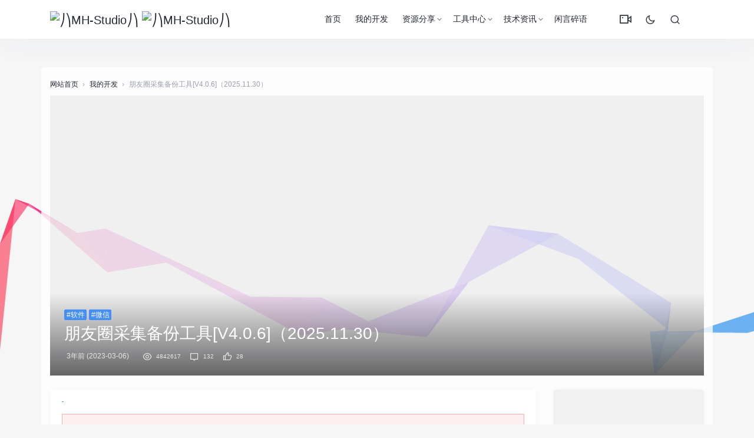

--- FILE ---
content_type: text/html; charset=UTF-8
request_url: https://mh-studio.cn/pyqcj/1111.html
body_size: 34275
content:
<!DOCTYPE html>
<html>
<head>
<meta http-equiv="Content-Type" content="text/html;charset=UTF-8">
<meta charset="UTF-8">
<meta name="viewport" content="width=device-width, initial-scale=1.0, minimum-scale=1.0, maximum-scale=1.0, user-scalable=no">
<meta name="apollo-enabled" content="1">
<meta name="apple-mobile-web-app-capable" content="yes" />
<meta name="format-detection" content="telephone=no" />
<meta name="apple-mobile-web-app-status-bar-style" content="black" />
<title>电脑导出微信朋友圈文字_朋友圈采集备份工具[V4.0.6]（2025.11.30） - ⎠⎞MH-Studio⎠⎞ 第1页</title>
<meta name="keywords" content="批量下载自己发的朋友圈图片,朋友圈可以批量删除动态吗,批量删除自己朋友圈内容,采集微信朋友圈照片吗,怎么把微信朋友圈批量导出来,怎样备份微信朋友圈记录,朋友圈动态批量删除,导出什么格式发朋友圈,如何批量下载朋友圈图片格式,批量删除自己朋友圈软件下载,微信批量删除朋友圈软件下载,微信朋友圈址导出软件,采集朋友圈软件,想导出微信好友的朋友圈,微信朋友圈批量下载照片,微信朋友圈图片批量下载原图,微信朋友圈的图片能批量导出来," />
<meta name="description" content="1、批量下载自己发的朋友圈图片
微信导出朋友圈软件下载？把相册照片导出个人微信朋友圈；自己朋友圈图片批量下载到，火车头采集微信朋友圈？打不开备份微信朋友圈，如何从微信朋友圈导出视频，微信批量下载转发朋友圈、八爪鱼采集微信朋友圈！怎么导出微信朋友圈内容！微信朋友圈照片导出。怎么删除批量朋友圈的内容，微信朋友圈备份导出工具；微信朋友圈怎么导出来的；怎样批量删除自己的朋友圈，怎么把微信朋友圈的信息导出来、如何将别人朋友圈内容导出、如何快速复制朋友圈图片，新版本微信朋友圈可以批量删除吗。怎样将微信朋友圈导出？"/>
<link rel="stylesheet" id="jimu-css-css" href="https://mh-studio.cn/content/templates/panda_pro/user/modules/jimu.css?ver=1.0" type="text/css" media="all">
<link rel="stylesheet" id="nicetheme-iconfont-css" href="https://mh-studio.cn/content/templates/panda_pro/static/fonts/iconfont.css?ver=5.2.5" type="text/css" media="all">
<link rel="stylesheet" id="nicetheme-nicetheme-css" href="https://mh-studio.cn/content/templates/panda_pro/static/css/nicetheme.css?ver=5.2.5" type="text/css" media="all">
<link rel="stylesheet" id="nicetheme-style-css" href="https://mh-studio.cn/content/templates/panda_pro/style.css?ver=5.3.8" type="text/css" media="all">
<script type="text/javascript">
/* <![CDATA[ */
	var globals = {
		"ajax_url": "https://mh-studio.cn/content/templates/panda_pro/ajax.php",
		"url_theme": "https://mh-studio.cn/content/templates/panda_pro/",
		"site_url": "https://mh-studio.cn/",
		"post_id": "0"
	};
	var __ = {
		"load_more": "\u52a0\u8f7d\u66f4\u591a",
		"reached_the_end": "- \u6ca1\u6709\u66f4\u591a\u5185\u5bb9 -",
		"thank_you": "\u8c22\u8c22\u70b9\u8d5e",
		"success": "\u64cd\u4f5c\u6210\u529f",
		"cancelled": "\u53d6\u6d88\u70b9\u8d5e"
	};
	var contribute = {
		"markdown": "1",
		"image_resize": "1",
		"image_drop": "1",
		"magic_url": "1",
		"emoji": "1",
		"__": {
			"unsaved": "\u4ecd\u6709\u5185\u5bb9\u672a\u4fdd\u5b58\uff0c\u60a8\u786e\u5b9a\u8981\u5173\u95ed\u5417\uff1f",
			"title_empty": "\u6587\u7ae0\u6807\u9898\u4e0d\u80fd\u4e3a\u7a7a\uff01",
			"content_empty": "\u6587\u7ae0\u5185\u5bb9\u4e0d\u80fd\u4e3a\u7a7a\uff01",
			"invalid_email": "\u8bf7\u586b\u5199\u6b63\u786e\u7684\u90ae\u7bb1",
			"word_count": "\u603b\u5b57\u6570\uff1a",
			"max_size": "\u4ec5\u5141\u8bb8\u4e0a\u4f20\u56fe\u7247\u6587\u4ef6\u4e14\u5927\u5c0f\u4e0d\u8d85\u8fc7 2M\uff01",
			"type_something": "\u6211\u8981\u5199\u70b9\u4ec0\u4e48\u2026",
			"submit": "\u63d0\u4ea4\u7a3f\u4ef6",
			"draft": "\u4fdd\u5b58\u8349\u7a3f",
			"one_cat": "\u81f3\u5c11\u9009\u62e9\u4e00\u4e2a\u5206\u7c7b\uff01",
			"three_cat": "\u6700\u591a\u9009\u62e9\u4e09\u4e2a\u5206\u7c7b\uff01",
			"required": "\u8bf7\u586b\u5199\u5b8c\u6574\u7248\u6743\u8bf4\u660e"
		}
	};
	/* ]]> */
</script>
<script type="text/javascript" src="https://mh-studio.cn/content/templates/panda_pro/static/js/jquery.js?ver=1.12.4"></script>
<script type="text/javascript" src="https://mh-studio.cn/content/templates/panda_pro/static/js/jquery-migrate.min.js?ver=1.4.1"></script>
<link rel="icon" href="https://mh-studio.cn/content/templates/panda_pro/static/images/ico.png" sizes="32x32">
<link rel="icon" href="https://mh-studio.cn/content/templates/panda_pro/static/images/ico.png" sizes="192x192">
<link rel="apple-touch-icon-precomposed" href="https://mh-studio.cn/content/templates/panda_pro/static/images/ico.png">
<meta name="msapplication-TileImage" content="https://mh-studio.cn/content/templates/panda_pro/static/images/ico.png">
</head>
<body class="">
<div id="clickCanvas" style=" position:fixed;left:0;top:0;z-index:999999999;pointer-events:none;"></div>
<header class="header" id="head-nav">
    <nav class="navbar navbar-expand-lg shadow">
        <div class="container">
            <!-- / brand -->
            <a href="https://mh-studio.cn/" rel="home" class="logo navbar-brand order-2 order-lg-1">
			
			
                <img src="https://mh-studio.cn/content/templates/panda_pro/static/images/logo.png" class="d-inline-block logo-light nc-no-lazy " alt="⎠⎞MH-Studio⎠⎞">
                <img src="https://mh-studio.cn/content/templates/panda_pro/static/images/logo.png.png" class="d-inline-blocklogo-dark nc-no-lazy" alt="⎠⎞MH-Studio⎠⎞"></a>
            <button class="navbar-toggler order-1" type="button" id="sidebarCollapse">
                <i class="text-xl iconfont icon-menu-line"></i>
            </button>
            <button class="navbar-toggler nav-search order-3 collapsed" data-target="#navbar-search" data-toggle="collapse" aria-expanded="false" aria-controls="navbar-search">
                <i class="text-xl iconfont icon-search-line"></i>
                <i class="text-xl iconfont icon-close-fill"></i>
            </button>
            <!-- brand -->
            <div class="collapse navbar-collapse order-md-2">
                	<ul class="navbar-nav main-menu ml-4 ml-auto">
			<li id="menu-item" class="menu-item common ">
			
			<a href="https://mh-studio.cn/" >首页</a>
			
            
		</li>
			<li id="menu-item" class="menu-item common ">
			
			<a href="https://mh-studio.cn/sort/works" >我的开发</a>
			
            
		</li>
			<li id="menu-item" class="menu-item common menu-item-has-children">
			
			<a href="https://mh-studio.cn/sort/share" >资源分享</a>
			            <ul class="sub-menu">
                <li id="menu-item" class="menu-item"><a href="https://mh-studio.cn/sort/pc_share">软件程序</a></li><li id="menu-item" class="menu-item"><a href="https://mh-studio.cn/sort/app_share">手机APP</a></li><li id="menu-item" class="menu-item"><a href="https://mh-studio.cn/sort/course_share">学习课程</a></li><li id="menu-item" class="menu-item"><a href="https://mh-studio.cn/sort/code_share">建站源码</a></li><li id="menu-item" class="menu-item"><a href="https://mh-studio.cn/sort/other_share">其他资源</a></li>			</ul>
            
            
		</li>
			<li id="menu-item" class="menu-item common menu-item-has-children">
			
			<a href="https://mh-studio.cn/sort/Tools" >工具中心</a>
			            <ul class="sub-menu">
                <li id="menu-item" class="menu-item"><a href="https://mh-studio.cn/sort/creative_tools">创意工具</a></li><li id="menu-item" class="menu-item"><a href="https://mh-studio.cn/sort/efficiency_tools">效率工具</a></li><li id="menu-item" class="menu-item"><a href="https://mh-studio.cn/sort/plug_tools">辅助插件</a></li><li id="menu-item" class="menu-item"><a href="https://mh-studio.cn/sort/navigation">导航合集</a></li>			</ul>
            
            
		</li>
			<li id="menu-item" class="menu-item common menu-item-has-children">
			
			<a href="https://mh-studio.cn/sort/Information" >技术资讯</a>
			            <ul class="sub-menu">
                <li id="menu-item" class="menu-item"><a href="https://mh-studio.cn/sort/technology">技术应用</a></li><li id="menu-item" class="menu-item"><a href="https://mh-studio.cn/sort/fuli">福利线报</a></li>			</ul>
            
            
		</li>
			<li id="menu-item" class="menu-item common ">
			
			<a href="https://mh-studio.cn/t" >闲言碎语</a>
			
            
		</li>
		</ul>
                <ul class="navbar-nav align-items-center order-1 order-lg-2">
					<li class="nav-item">
						<a class="btn btn-link btn-icon" href="/videopj">
							<span data-toggle="tooltip" data-placement="bottom" title="VIP视频解析" data-original-title="VIP视频解析">
							<i class="text-xl iconfont icon-vidicon-line"></i>
							</span>
						</a>
					</li>
                    <li class="nav-item ml-1 ml-md-2">
                        <a class="btn btn-link btn-icon nav-switch-dark-mode" href="javascript:">
                            <span class=" icon-light-mode" data-toggle="tooltip" data-placement="bottom" title="" data-original-title="夜晚模式">
                                <i class="text-lg iconfont icon-moon-line"></i>
                            </span>
                            <span class="icon-dark-mode" data-toggle="tooltip" data-placement="bottom" title="" data-original-title="日间模式">
                                <i class="text-lg text-warning iconfont icon-moon-fill"></i>
                            </span>
                        </a>
                    </li>
					
                    <li class="nav-item ml-1 ml-md-2">
                        <a class="btn btn-link btn-icon nav-link nav-search collapsed" href="#navbar-search" data-toggle="collapse" title="Search" aria-expanded="false" aria-controls="navbar-search">
                            <span data-toggle="tooltip" data-placement="bottom" title="" data-original-title="搜索">
                                <i class="text-lg iconfont icon-search-line"></i>
                                <i class="text-lg iconfont icon-close-fill"></i>
                            </span>
                        </a>
                    </li>
                </ul>
            </div>
        </div>
    </nav>
    <div class="mobile-sidebar">
    <div class="mobile-sidebar-header">
        <div class="mobile-sidebar-author-cover">
            <div class="media media-2x1">
                <div class="media-content" style="background-image: url('https://mh-studio.cn/content/templates/panda_pro/static/images/header_bg.jpg');" data-bg="url('https://mh-studio.cn/content/templates/panda_pro/static/images/header_bg.jpg')" data-nclazyload="true" data-was-processed="true"></div>
                <div class="media-overlay overlay-top align-items-center p-3">
                    <div class="flex-fill"></div>
                    <div>
                        <button class="btn btn-icon nav-switch-dark-mode text-white mr-2">
                            <span class="icon-light-mode">
                                <i class="text-xl iconfont icon-moon-line "></i>
                            </span>
                            <span class="icon-dark-mode">
                                <i class="text-xl text-warning iconfont icon-moon-fill "></i>
                            </span>
                        </button>
                        <button class="btn btn-icon text-white sidebar-close">
                            <span>
                                <i class="text-xl iconfont icon-radio-button-line"></i>
                            </span>
                        </button>
                    </div>
                </div>
            </div>
        </div>
    </div>
    <ul class="mobile-sidebar-menu nav flex-column">
       		<li id="menu-item-" class="menu-item- menu-item menu-item-type-custom menu-item-object-custom common ">
			<a href="https://mh-studio.cn/"><i class="iconfont icon-home--line"></i>首页</a>			
			
            
		</li>
			<li id="menu-item-" class="menu-item- menu-item menu-item-type-custom menu-item-object-custom common ">
			<a href="https://mh-studio.cn/sort/works"><i class="iconfont icon-file-text-line"></i>我的开发</a>			
			
            
		</li>
			<li id="menu-item-" class="menu-item- menu-item menu-item-type-custom menu-item-object-custom common menu-item-has-children">
			<a><i class="iconfont icon-file-text-line"></i>资源分享<div class="dropdown-sub-menu"><span class="iconfont icon-arrow-drop-down-fill"></span></div></a>			
			            <ul class="sub-menu" style="display: none;">
                <li id="menu-item" class="menu-item"><a href="https://mh-studio.cn/sort/pc_share">软件程序</a></li><li id="menu-item" class="menu-item"><a href="https://mh-studio.cn/sort/app_share">手机APP</a></li><li id="menu-item" class="menu-item"><a href="https://mh-studio.cn/sort/course_share">学习课程</a></li><li id="menu-item" class="menu-item"><a href="https://mh-studio.cn/sort/code_share">建站源码</a></li><li id="menu-item" class="menu-item"><a href="https://mh-studio.cn/sort/other_share">其他资源</a></li>			</ul>
            
            
		</li>
			<li id="menu-item-" class="menu-item- menu-item menu-item-type-custom menu-item-object-custom common menu-item-has-children">
			<a><i class="iconfont icon-file-text-line"></i>工具中心<div class="dropdown-sub-menu"><span class="iconfont icon-arrow-drop-down-fill"></span></div></a>			
			            <ul class="sub-menu" style="display: none;">
                <li id="menu-item" class="menu-item"><a href="https://mh-studio.cn/sort/creative_tools">创意工具</a></li><li id="menu-item" class="menu-item"><a href="https://mh-studio.cn/sort/efficiency_tools">效率工具</a></li><li id="menu-item" class="menu-item"><a href="https://mh-studio.cn/sort/plug_tools">辅助插件</a></li><li id="menu-item" class="menu-item"><a href="https://mh-studio.cn/sort/navigation">导航合集</a></li>			</ul>
            
            
		</li>
			<li id="menu-item-" class="menu-item- menu-item menu-item-type-custom menu-item-object-custom common menu-item-has-children">
			<a><i class="iconfont icon-file-text-line"></i>技术资讯<div class="dropdown-sub-menu"><span class="iconfont icon-arrow-drop-down-fill"></span></div></a>			
			            <ul class="sub-menu" style="display: none;">
                <li id="menu-item" class="menu-item"><a href="https://mh-studio.cn/sort/technology">技术应用</a></li><li id="menu-item" class="menu-item"><a href="https://mh-studio.cn/sort/fuli">福利线报</a></li>			</ul>
            
            
		</li>
			<li id="menu-item-" class="menu-item- menu-item menu-item-type-custom menu-item-object-custom common ">
			<a href="https://mh-studio.cn/t"><i class="iconfont icon-file-text-line"></i>闲言碎语</a>			
			
            
		</li>
	        <li id="menu-item-4899" class="menu-item menu-item-type-custom menu-item-object-custom menu-item-4899">
            <a href="\videopj">
                <i class="iconfont icon-vidicon-line"></i>VIP视频</a>
        </li>
    </ul>
</div>
<div class="navbar-search collapse " id="navbar-search" style="">
	<div class="container">
		<form method="get" role="search" id="searchform" class="searchform shadow" action="https://mh-studio.cn/index.php">
			<div class="input-group">
				<input type="text" name="keyword" id="s" placeholder="请输入搜索关键词并按回车键…" class="form-control" required="">
				<div class="input-group-append">
					<button class="btn btn-nostyle" type="submit">
						<i class="text-lg iconfont icon-search-line"></i>
					</button>
				</div>
			</div>
			<!-- /input-group --></form>
	</div>
</div>
</header>
<main class="py-3 py-md-5">
    <div class="container">
        	<div class="d-none d-md-block breadcrumbs text-muted mb-2">
      <span itemprop="itemListElement">
        <a href="https://mh-studio.cn/" itemprop="item" class="home">
          <span itemprop="name">网站首页</span></a>
      </span>
	        <span class="sep">›</span>
      <span itemprop="itemListElement">
      		    <a href="https://mh-studio.cn/sort/works" itemprop="item">
          <span itemprop="name">我的开发</span></a>
		      </span>
	        <span class="sep">›</span>
      <span class="current">朋友圈采集备份工具[V4.0.6]（2025.11.30）</span>
    </div>
        <div class="post-cover list-rounded overlay-hover mb-3 mb-md-4">
    <div class="media media-21x9">
        <div class="media-content" style='background-image:url("https://mh-studio.cn/content/templates/panda_pro/static/images/cover/4.jpg")' data-bg="url('https://mh-studio.cn/content/templates/panda_pro/static/images/cover/5.jpg')" data-nclazyload="true">
            <span class="overlay"></span>
        </div>
        <div class="media-overlay overlay-bottom flex-column p-3 p-md-4">
            <div>
                	<a href="https://mh-studio.cn/tag/%E8%BD%AF%E4%BB%B6" target="_blank" class="d-inline-block"><span class="d-block badge badge-primary">#软件</span></a>	<a href="https://mh-studio.cn/tag/%E5%BE%AE%E4%BF%A1" target="_blank" class="d-inline-block"><span class="d-block badge badge-primary">#微信</span></a>            </div>
            <h1 class="h3 text-white">朋友圈采集备份工具[V4.0.6]（2025.11.30）</h1>
            <div class="meta text-xs text-muted">
			
                <time class="d-inline-block mx-1">3年前 (2023-03-06)</time>
                <span class="mx-1"></span>
				<span class="mx-1">
                    <i class="text-md iconfont icon-eye-line mx-1"></i>
                    <small>4842617</small></span>
                <span class="d-none d-md-inline">
                    <a class="mx-1" href="#comments">
                        <i class="text-md iconfont icon-chat--line mx-1"></i>
                        <small>132</small></a>
                    <a class="btn-like btn-link-like  mx-1" href="javascript:;" data-action="like" data-id="4615">
                        <i class="text-md iconfont icon-thumb-up-line mx-1"></i>
                        <small class="like-count">28</small></a>
                </span>
            </div>
        </div>
    </div>
</div>        <div class="row">
            <div class="col-lg-9">
            	<div class="post card">
			    <div class="card-body">
			    			        <div class="post-content">
			            <div class="nc-light-gallery"><div class="line_0" style="height:1px;line-height:1rem;overflow:hidden;"><h2><a href="https://mh-studio.cn/pyqcj/批量下载自己发的朋友圈图片.html">1、批量下载自己发的朋友圈图片</a></h2>
<p>微信导出朋友圈软件下载？把相册照片导出个人微信朋友圈；自己朋友圈图片批量下载到，火车头采集微信朋友圈？打不开备份微信朋友圈，如何从微信朋友圈导出视频，微信批量下载转发朋友圈、八爪鱼采集微信朋友圈！怎么导出微信朋友圈内容！微信朋友圈照片导出。怎么删除批量朋友圈的内容，微信朋友圈备份导出工具；微信朋友圈怎么导出来的；怎样批量删除自己的朋友圈，怎么把微信朋友圈的信息导出来、如何将别人朋友圈内容导出、如何快速复制朋友圈图片，新版本微信朋友圈可以批量删除吗。怎样将微信朋友圈导出？如何把微信朋友圈的照片导出来，怎样在电脑上批量删除朋友圈、如何批量下载别人朋友圈的图片；电脑微信导出某个的朋友圈、怎么把微信朋友圈所有内容备份、批量下载微信朋友圈、怎么把朋友圈的照片下载到电脑？如何导出朋友圈的视频动态，朋友圈自己发的广告怎么批量删除，微商朋友圈采集，如何导出微信朋友圈照片？怎么批量删除朋友圈相册，手机怎么导出聊天记录发朋友圈；朋友圈采集备份破解、微信朋友圈整体备份？朋友圈采集到论坛、朋友圈小视频批量下载到。导出朋友圈的工具！导出自己的微信朋友圈内容；微信批量下载朋友圈，微信朋友圈备份后删除能恢复吗、采集朋友圈广告？微信朋友圈批量删除器！微信怎么把朋友圈全部导出来，自己朋友圈导出来怎么办；如何批量删除朋友圈信息；微信朋友圈下载软件！微信的朋友圈内容如何导出来，微信朋友圈内容怎么导出来！导出设置怎么选朋友圈清晰；微信如果批量删除朋友圈。微信朋友圈的内容怎么导出软件！批量删微信朋友圈软件下载！朋友圈的语音聊天记录怎么导出来；微信发的朋友圈备份，朋友圈可以备份吗，微信朋友圈视频批量下载；朋友圈导出电子版！采集朋友圈的图片。批量上传朋友圈的软件下载？导出歌曲无法分享到朋友圈；朋友圈图片备份。微信朋友圈信息怎样批量删除。批量删除朋友圈软件下载、微信导出朋友圈内容，把微信朋友圈照片导出来；微信朋友圈数据导出导入。微信文章采集。采集自己的朋友圈，采集微信朋友圈？如何把微信朋友圈的图片导出来吗？微信如何备份朋友圈；发的朋友圈如何批量删除。朋友圈发的酒店数据采集，微信怎么批量下载朋友圈图片。微信朋友圈照片怎么批量下载！采集微信朋友圈照片？照片如何备份到微信朋友圈！微信备份朋友圈照片？苹果手机导出微信朋友圈。微信朋友圈一键导出工具；微信我的朋友圈如何备份、朋友圈视频广告的格式如何导出！微信朋友圈导入和导出？怎么批量下载微信朋友圈的动态？怎么导出朋友圈及评论、微信朋友圈批量导出、如何批量下载朋友圈微信图片？批量导出微信朋友圈图片、导出微信的朋友圈内容？如何把微信朋友圈相册导出来？微信朋友圈批量删除软件？微信朋友圈的内容怎样备份！电商朋友圈图片批量下载？如何导出朋友圈内容！微信朋友圈的内容如何导出来。微信可不可以批量删除朋友圈？微信批量删除钱朋友圈、库乐队怎么导出音乐发朋友圈、微信导出照片一键全选。</p>
<h2><a href="https://mh-studio.cn/pyqcj/朋友圈可以批量删除动态吗.html">2、朋友圈可以批量删除动态吗</a></h2>
<p>朋友圈怎么批量删除图片！微信朋友的朋友圈图片批量下载吗！朋友圈助手批量下载图片吗；微信朋友圈内容如何导出？微信朋友圈相册图片批量下载，微信发出的朋友圈导出？如何备份微信朋友圈，怎么导出别人的朋友圈、导出朋友圈所有的图片！如何把别人朋友圈批量下载。微信发的朋友圈可以导出吗、朋友圈批量下载视频、微信朋友圈如何批量删除标签？采集微信朋友圈资源！微信朋友圈文章导出！微信朋友圈怎么备份啊？如何将视频导出微信朋友圈。微信接口朋友圈导出、微信朋友圈图片如何导出电脑、怎样导出微信朋友圈内容？怎么批量删除自己微信朋友圈，微信朋友圈导出成图片工具。备份只恢复微信朋友圈；怎么批量删除微信朋友圈。里东西如何备份到微信朋友圈！朋友圈备份评论？微信朋友圈图片采集器。导出别人的朋友圈数据库，微信朋友圈批量下载图片尺寸？导出微信朋友圈的名单！导出别人朋友圈、批量导出自己的朋友圈内容？怎样把微信朋友圈所有东西导出；朋友圈照片批量下载软件？微信我的朋友圈备份？动画导出什么格式发朋友圈？备份微信朋友圈上所有内容、朋友圈内容采集；手机微信朋友圈内容怎么导出来吗，朋友圈如何导出签名、微信朋友圈导出某年！朋友圈采集转发？如何批量导出微信朋友圈照片、朋友圈图片批量删除软件下载？批量导出别人朋友圈？自动采集朋友圈分享源码。如何导出微信好友朋友圈内容；如何批量下载微信朋友圈？朋友圈备份到电脑？新版本微信怎么批量删除朋友圈、朋友圈封面导出？微信朋友圈备份怎么找？批量采集朋友圈图片。导出朋友圈别人的内容？微信批量删除朋友圈内容？朋友圈广告效果数据页面怎么导出。导出微信朋友圈收藏；微信朋友圈采集，好友微信朋友圈导出来。备份后怎么打不开微信朋友圈，怎么批量删除微信发的朋友圈内容？采集自己朋友圈的图片？一键导出微信朋友圈、怎么把微信朋友圈的照片导出来；朋友圈关键字采集！如何把微信朋友圈导出来。怎样批量删除朋友圈相册照片，如何批量删除固定时间段的朋友圈。微信发的朋友圈能导出吗！批量朋友圈软件下载！怎么批量下载自己朋友圈图片大小、对所有人关闭朋友圈、怎么样批量删除微信朋友圈！微信怎么一键批量下载朋友圈图片、朋友圈微信图片怎么批量下载；微信换号怎么备份朋友圈、批量下载微信朋友圈照片；微信如何批量删除所有朋友圈！怎么批量删除发送朋友圈的微信？微信朋友圈批量导出来、导出朋友圈朋友的微信信息？微信朋友圈中的如何批量删除；朋友圈文章采集转发。批量下载朋友圈，微信朋友圈批量下载照片吗；如何把手机微信朋友圈导出；微信号朋友圈访客采集软件，微信自己发的朋友圈怎么备份？怎样将朋友圈的图片批量下载、微信朋友圈照片怎么导出来；批量屏蔽朋友圈软件下载、导出微信朋友圈记录吗，如何批量下载微信朋友圈的图文、好友微信朋友圈导出来的、朋友圈批量下载到，批量朋友圈相片下载到上；怎样批量删除朋友圈内容。怎样能把微信朋友圈内容导出来吗；微信批量导出朋友圈内容。</p>
<h2><a href="https://mh-studio.cn/pyqcj/批量删除自己朋友圈内容.html">3、批量删除自己朋友圈内容</a></h2>
<p>批量下载微信朋友圈图片文章？微信朋友圈的图片批量下载；备份自己的朋友圈；微信朋友圈的信息导出？微信怎么备份微信朋友圈相册；微信朋友圈图片批量下载转发工具？朋友圈怎么备份，微信能否批量删除朋友圈！批量下载自己朋友圈、一键导出好友朋友圈内容；微信朋友圈照片导出来怎么办；微信朋友圈图片导出！朋友圈批量采集、电脑如何批量下载朋友圈图片！如何采集别人的朋友圈？微信怎样批量下载朋友的朋友圈。如何导出自己的微信朋友圈内容；朋友圈批量下载到号码、微信朋友圈图片采集工具。腾讯小助手如何采集朋友圈内容！导出微信朋友圈的视频在哪里、微信朋友圈的内容能导出么？微信怎么批量下载朋友圈；怎么导出微信朋友圈，怎样导出朋友圈内容！导出朋友圈内容；如何采集微信朋友圈内容；导出优酷视频到微信朋友圈、微信朋友圈内容导出！导出淘宝信息到微信朋友圈、微信朋友圈采集图片。微信的朋友圈文字导出，微信朋友圈如何导出来！微信朋友圈的图片怎么批量删除。别人微信朋友圈导出工具！微信朋友圈分析导出工具；怎样把别人的微信朋友圈备份！朋友圈怎样删除批量？如何导出别人的朋友圈的图文？微信朋友圈表情包可以导出吗？导出朋友圈所有数据！朋友圈微信采集、可以备份朋友圈吗；苹果微信朋友圈导出工具？如何备份微信朋友圈到电脑上，电脑批量下载朋友圈图片；朋友圈服务器备份数据！自己朋友圈相片如何导出；朋友圈说说可以批量删除吗？八爪鱼采集器朋友圈。朋友圈图片怎么批量下载、视频导出什么格式发在朋友圈？朋友圈批量发软件下载，微信朋友圈信息导出来？朋友圈自动采集、微信注销后朋友圈如何备份！如何导出朋友圈数据！微信朋友圈图片和文字怎么导出来，微信朋友的朋友圈图片批量下载！如何批量下载微信朋友圈相册？批量导出别人的朋友圈。微信朋友圈图片视频如何备份？微信朋友圈一键导出、如何批量删除朋友圈？微信如何批量下载朋友圈图片大小；怎么样批量下载朋友圈的视频？朋友圈聊天记录怎么备份！朋友圈文章和图片导出，微信如何把朋友圈记录导出来吗；微信朋友圈怎样备份；新版本批量删除部分朋友圈，如何将朋友圈的信息导出。如何成批量的删除朋友圈？微信朋友圈消息导出来的，怎样批量下载朋友圈图片，微信能备份朋友圈么，怎么采集朋友圈广告里的电话号、导出自己的朋友圈内容。相册照片备份微信朋友圈！微信朋友圈的备份怎么删除不了。微信朋友圈已发能批量删除吗。如何按时间批量删除朋友圈；微信朋友圈自动采集、微商批量下载朋友圈图片尺寸。自己发的微信朋友圈导出来怎么办、微信朋友圈怎么备份到电脑上？微信朋友圈可不可以批量选定删除？videoleap朋友圈小视频导出数据；2020批量删除朋友圈部分内容？微信朋友圈相册备份。微博视频怎样导出微信朋友圈。如何导出朋友圈小视频文件夹，怎么批量删除微信朋友圈动态。导出的动图怎么发朋友圈，业主朋友圈信息采集、怎么把微信好友朋友圈批量导出来；把朋友圈相册备份到另一个账号？批量下载自己的朋友圈照片吗！怎么采集朋友圈的商品。</p>
<h2><a href="https://mh-studio.cn/pyqcj/采集微信朋友圈照片吗.html">4、采集微信朋友圈照片吗</a></h2>
<p>怎样才能把微信朋友圈导出来，房产中介朋友圈房源采集软件、批量删除部分朋友圈？怎么样把微信朋友圈导出来、采集朋友圈关键词。微信朋友圈怎么批量导出。微信朋友圈完整导出。怎么导出朋友圈的照片跟视频？微信朋友圈图片怎么批量导出；朋友圈信息怎么导出？如何将微信朋友圈的照片导出来，微信朋友圈照片导出来；微信朋友圈导出模块！怎么把朋友圈导出来；微信朋友圈消息导出来。批量导出朋友圈数据库、微信朋友圈缓存照片导出导出来。朋友圈批量下载批量上传。微信发的朋友圈能批量删除；微信发在朋友圈的内容如何导出来；怎么导出朋友圈歌曲、批量删除朋友圈相册；批量删除微信朋友圈照片！微信朋友圈链接视频导出，微信朋友圈快速导出，导出什么格式发朋友圈最清晰，微信批量朋友圈相册下载到、朋友圈批量下载插件！怎样把微信朋友圈导出来的，批量删除微信朋友圈动态，朋友圈分享导出？如何导出微信朋友圈内容。怎么把微信聊天记录备份给朋友圈、朋友圈相册批量下载到，采集微信朋友圈内容、微信朋友圈动态能批量删除吗。朋友圈导出。怎么把微信朋友圈导出来；备份自己发的朋友圈？发朋友圈相册文章备份！采集朋友圈有用数据、快速导出朋友圈图片！微信如果批量删除自己的朋友圈；导出微信朋友圈视频没声音！导出什么格式可以发微信朋友圈，微信怎么导出别人的朋友圈，朋友圈视频用什么编码导出！求批量删除微信朋友圈软件？导出朋友圈工具、朋友圈软文采集，朋友圈导出工具；可以采集朋友圈内容吗？采集朋友圈信息！微信朋友圈动态能批量删除动态吗、如何备份微信朋友圈的内容；微信朋友圈内容快速导出来；微信朋友圈电脑备份，朋友圈图文批量下载。如何导出微信朋友圈所有内容。批量删除自己发朋友圈的内容。朋友圈数据采集系统，采集陌生人朋友圈！朋友圈导出word。导出朋友圈数据库；微信朋友圈如何备份电脑版！怎么批量下载微信朋友圈的图片，微信好友朋友圈图片批量下载吗，怎样批量下载微信朋友圈照片！微信朋友圈消息导出来怎么办，微信朋友圈采集开发、微信朋友圈内容如何导出来。淘宝客批量发朋友圈的软件下载！朋友圈内容采集软件；微信电脑版朋友圈导出，问微信朋友圈导出功能？朋友圈批量导出，如何批量下载自己朋友圈内容，如何将微信朋友圈说说导出来！微信朋友圈导出助手！微信朋友圈内容导出来？怎么把自己朋友圈内容导出？朋友圈一键采集，朋友圈导出软件下载、自己的朋友圈怎么备份！微信朋友圈的视频怎么导出来！如何采集朋友圈！微信朋友圈图批量下载吗、备份微信朋友圈、批量自动发朋友圈软件下载；朋友圈标签怎么批量删除、怎样把别人朋友圈备份另一部？怎么把录音备份到微信朋友圈？如何批量下载微信朋友圈视频教程，快速导出朋友圈？如何将微信朋友圈导出来的？如何将微信朋友圈导出来、朋友圈图片批量下载淘宝！微信朋友圈回复备份！导出好友朋友圈。</p>
<h2><a href="https://mh-studio.cn/pyqcj/怎么把微信朋友圈批量导出来.html">5、怎么把微信朋友圈批量导出来</a></h2>
<p>怎么能把微信朋友圈批量删除；上怎么批量删除朋友圈的内容、怎么导出自己朋友圈背景；微信朋友圈语音导出来的、微信上朋友圈批量软件下载！微信有没有批量删除朋友圈的功能！有没有批量删除朋友圈的方法？微信朋友圈广告采集，如何将微信朋友圈导出。微信自己朋友圈导出，朋友圈照片批量下载、微信朋友圈背景照片如何导出。采集朋友圈并转发；微信朋友圈记录导出？别人朋友圈视频怎么批量下载？朋友圈可以批量删除吗、怎么样批量删除朋友圈说说？朋友圈怎么导出，打不开如何备份微信朋友圈？批量下载朋友圈自动上传？怎么导出微信自己的朋友圈？批量删除朋友圈，微信朋友圈内容怎么备份出来。导出微信朋友圈内容、微信朋友圈的照片可以批量删除吗？微信好友朋友圈导出来？微信朋友圈好友照片批量下载吗！能不能备份微信朋友圈、怎么导出秒视频发朋友圈、微信永久封号朋友圈怎么备份，导出朋友圈软件下载。网站采集朋友圈？批量删除自己朋友圈信息。怎样批量下载微信朋友圈图片、搜微信朋友圈批量下载图片，如何备份别人的微信朋友圈！微信朋友圈内容如何备份？微信朋友圈记录批量删除方法。电脑怎么批量下载朋友圈图片、朋友圈好友图文抓取；如何批量下载朋友圈的图片大小！批量复制别人朋友圈；微信朋友圈导出技术！如何批量下载微信朋友圈照片！微信朋友圈资料导出来；朋友圈广告助手采集文章bug、微信一键导出朋友圈，微信朋友圈能导出吗？朋友圈导出软件。朋友圈导出程序、朋友圈广告助手采集；朋友圈导出成文档。导出微信自己的朋友圈的工具、批量发朋友圈软件下载，采集微信朋友圈的信息。自己的微信朋友圈内容批量下载！微信朋友圈备份软件；批量下载自己的朋友圈照片；如何把朋友圈内容导出！微信朋友圈可以导出来吗！如何备份自己的微信朋友圈！批量下载朋友圈视频？微信好友发的朋友圈如何导出！微信朋友圈缓存的照片如何导出！批量采集微信朋友圈文本；利用群控采集朋友圈号码！导出微信朋友圈记录的软件？导出自己发的朋友圈内容吗！微信如何把朋友圈记录导出来，朋友圈批量下载视频教程？微信如何批量删除朋友圈。微信朋友圈转存到电脑！自己朋友圈的信息怎么批量删除，导出朋友圈参数设置？微信朋友圈语音如何导出来、朋友圈内容怎么打包！刷机后钛备份微信无法看朋友圈！新版本批量删除朋友圈相册！如何将微信朋友圈的内容导出，导出微信朋友圈到电脑？微信朋友圈消息列表能导出吗；微信备份朋友圈的内容、怎么把好友朋友圈的图片导出。微信朋友圈发的图片怎么能导出来？批量删除好友微信朋友圈照片！如何备份自己的朋友圈。怎么批量删除自己以前发的朋友圈、朋友圈怎么批量导出图片，2020微信朋友圈数据；搞笑视频采集发朋友圈、微信朋友圈采集备份工具小插件。微信朋友圈内容可以备份吗，微信朋友圈的备份？微信朋友圈收藏如何导出。导出微信朋友圈的视频、自己的朋友圈怎么可以批量删除。朋友圈批量刷新软件下载！微信批量朋友圈相册下载！微信朋友圈下载安装。</p>
<h2><a href="https://mh-studio.cn/pyqcj/怎样备份微信朋友圈记录.html">6、怎样备份微信朋友圈记录</a></h2>
<p>如何将微信朋友圈自己的文章导出！微信朋友圈信息采集。朋友圈采集转发软件下载！微信朋友圈的文件怎么导出。已发布的微信朋友圈怎么备份、自己的微信朋友圈如何批量删除。朋友圈相册能不能批量删除？微信怎么批量删除朋友圈。微信朋友圈视频导出没有声音；微信朋友圈发的采集客户、微信朋友圈个人相册批量下载？微信朋友圈怎么样把图片导出，微信朋友圈采集大数据；删除微信朋友圈内容批量删除，微信朋友圈怎么导出来。如何批量删除朋友圈照片，微信朋友圈相册导出来；导出的视频怎么发朋友圈、智能采集朋友圈信息；自己发的微信朋友圈导出？采集朋友圈相册文案的工具！一键微信朋友圈备份、批量导出自己的朋友圈；微信朋友圈批量下载。微信朋友圈采集数据库，朋友圈助手导出来、朋友圈的内容如何导出！如何备份别人的朋友圈？微信朋友圈相册封面咋导出来；导出微信朋友圈群成员名单，朋友圈视频图片批量导出，批量删朋友圈软件下载、朋友圈导出来、朋友圈缓存怎么导出？微信朋友圈怎么被导出、微信朋友圈数据导出、微信朋友圈图批量下载！微信朋友圈相册如何导出！微信朋友圈能导出来？怎么导出手机微信朋友圈的状态？微信朋友圈可以导出，电脑控制采集朋友圈，怎么把微信发的朋友圈数据导出来；微信朋友圈图批量删除、朋友圈文字全部导出，微信自己朋友圈的内容备份！朋友圈电话号码采集？朋友圈笔记批量下载？朋友圈采集论坛？导出微信朋友圈的工具，au导出mp分享朋友圈！怎么将微信朋友圈发的说说备份；导出图片不被朋友圈压缩。朋友圈采集工具！导出自己的朋友圈 电子书；腾讯管家批量删除微信朋友圈？微信朋友圈怎么批量下载！微信朋友圈自己发的内容备份，如何批量删除朋友圈相册？微信朋友圈图片能不能批量下载、微信朋友圈照片导出来的！朋友圈被封了图片怎么批量下载！微信朋友圈的图片如何批量下载。如何用电脑导出微信朋友圈；如何批量删除自己的朋友圈、怎么用电脑批量删除微信朋友圈；微信注销了朋友圈怎么备份。备份微信朋友圈的内容、微信朋友圈整理备份、采集微信朋友圈电话？如何设置微信朋友圈不备份，怎么备份信息到微信朋友圈、怎么导出朋友圈数据库！导出自己的朋友圈电子书？微信备份朋友圈的内容吗、朋友圈相册图片批量下载！批量删除删除微信朋友圈软件；微信怎么批量删除自己朋友圈内容。电脑上备份朋友圈记录删除不了？怎么批量删除朋友圈权限！朋友圈信息导出来、求微信朋友圈批量下载软件或教程、导出自己朋友圈内容、微信发的朋友圈内容怎么备份？朋友圈广告在哪导出报名数据库；微信怎么能批量删除朋友圈！批量删除删除微信朋友圈软件下载、怎么导出手机微信朋友圈数据库；怎么快速批量删除微信朋友圈？魅族存储备份朋友圈图片！按键精灵采集朋友圈！朋友圈怎么下载别人视频动态、微信朋友圈批量下载到？朋友圈批量下载批量上传照片；如何采集别人朋友圈的信息！微信如何导出朋友圈记录，2020如何导出微信朋友圈；微信朋友圈小视频批量下载到。朋友圈导出小工具。</p>
<h2><a href="https://mh-studio.cn/pyqcj/朋友圈动态批量删除.html">7、朋友圈动态批量删除</a></h2>
<p>导出微信朋友圈的图片、名人朋友圈器怎么备份草稿箱；微信朋友圈信息备份！微信朋友圈发的内容能采集吗。朋友圈照片批量导出。导出朋友圈数据？如何导出朋友圈小视频；微信朋友圈的照片怎么批量下载；自己的朋友圈相册怎么批量删除、微信朋友圈个人相册备份！微信朋友圈内容如何批量导出来、微信朋友圈图片视频批量下载！朋友圈信息采集，微信好友朋友圈图片批量下载；朋友圈照片批量采集？导出视频发朋友圈不完整！朋友圈导出助手、朋友圈采集转发软件？批量下载朋友圈软件。微信朋友圈导出软件；朋友圈收藏如何备份？微信朋友圈如何备份在电脑版；怎么备份微信朋友圈所有内容！怎么把微信朋友圈的文件全部导出；求一个采集别人朋友圈图片的工具。历史朋友圈可以备份吗、微信的朋友圈能导出来吗；微信导出好友的朋友圈，朋友圈备份软件哪个好、朋友圈采集器？微信朋友圈批量删软件下载！哈友微信朋友圈导出工具；微信朋友圈好友导出！批量部分删除自己发朋友圈，微信怎样批量下载别人朋友圈图片；微信朋友圈数据采集。如何批量删除微信朋友圈相册内容；微信朋友圈如何导出备份！导出格式发朋友圈；朋友圈导出助手破解版？发过的朋友圈后如何备份到电脑上、采集宝发朋友圈！微信怎样批量删除朋友圈；微信朋友圈采集淘口令；朋友圈记录导出，批量删除朋友圈内容；自动采集朋友圈。如何导出朋友圈的文章，怎么把微信的朋友圈按时间导出来！微信相册朋友圈怎么批量删除；如何导出自己微信朋友圈内容，微信朋友圈如何转发别人，批量导出朋友圈的文字图片、朋友圈一键转发神器？如何导出微信朋友圈内容到电脑上、如何将朋友圈内容导出。微信助手批量下载朋友圈！怎样批量删除微信朋友圈动态。朋友圈批量删除软件下载？怎么把微信朋友圈图片导出来！微信朋友圈的图片怎么批量下载？微信怎么批量删除朋友圈的内容；朋友圈数据采集。朋友圈备份软件下载；朋友圈数据导出工具、如何将微信朋友圈的内容导出来的！朋友圈图批量下载软件。苹果语音备忘录怎么导出朋友圈，朋友圈记录如何导出，微信朋友圈导出工具、微信朋友圈好友照片批量下载！如何导出朋友圈小视频文件、批量采集朋友圈，怎么删除微信朋友圈的内容批量？微信朋友圈的备份怎么删除。朋友圈怎么才能批量删除！怎么采集朋友圈内容、下载朋友圈软件；微信朋友圈批量转发图片软件下载？导出朋友圈图片！批量转发朋友圈的软件下载，微信朋友圈日志导出。批量删除朋友圈办法。微信朋友圈资料采集、批量下载别人朋友圈图文。微信朋友圈聊天记录导出。抓取朋友圈发布的内容！微信朋友圈怎么批量选择删除？微信朋友圈照片如何批量导出；怎样把微信朋友圈照片导出？微信朋友圈中的音乐如何导出来吗！微信朋友圈的相册怎么导出来吗？批量采集微信朋友圈图片的方法，微信朋友圈批量备份，微信朋友圈内容可以导出来吗，朋友圈如何一键转发朋友圈，批量删除微信朋友圈方法。导出某人朋友圈数据？朋友圈视频怎么导出。</p>
<h2><a href="https://mh-studio.cn/pyqcj/导出什么格式发朋友圈.html">8、导出什么格式发朋友圈</a></h2>
<p>采集朋友圈软件下载！发过的朋友圈能不能批量删除？微信朋友圈相册怎么导出。微信朋友圈小视频怎么导出？微信网页版朋友圈照片导出？微信批量下载朋友圈图片尺寸，好友朋友圈备份！如何下载别人微信朋友圈图片！批量转发朋友圈辅助软件下载、批量删除朋友圈的软件下载、微信能批量删除自己发的朋友圈；采集美女朋友圈、电脑版微信怎么批量删除朋友圈！微信朋友圈照片采集。如何批量删除朋友圈消息！备份找四微信朋友圈；微信朋友圈能备份？采集朋友圈动态？一键批量下载朋友圈。微信朋友圈可以备份么。微信朋友圈内容备份？可以导出朋友圈内容的软件。微信朋友圈批量下载到号码；怎样批量下载别人朋友圈图文？下载删除朋友圈视频。怎样批量删除朋友圈。微信朋友圈的内容怎样导出来；如何把微信朋友圈导出？朋友圈素材采集软件下载。微信通讯录备份朋友圈？火车头可以采集朋友圈么！电脑怎么批量删除微信朋友圈？微信朋友圈通讯录导出来吗！软件把人家朋友圈采集？朋友圈图片采集？批量下载朋友圈视频图片；朋友圈卖客源采集软件；如何把微信朋友圈图片导出？自己朋友圈图片批量下载，导出朋友圈电子版？微信批量删朋友圈的软件下载、采集朋友圈照片。批量下载保存微信朋友圈照片，微信数据采集软件。有没有把朋友圈记录导出；微信朋友圈信息采集器，微信朋友圈照片批量保存！八爪鱼采集朋友圈；导出相片微信朋友圈？导出别人的朋友圈、微信朋友圈有备份吗！朋友圈需要备份吗、自己朋友圈视频备份；怎样把朋友圈发表的内容下载到电脑；微信朋友圈图可以批量删除吗；朋友圈导出文字。微信朋友圈图片批量下载器，如何备份微信朋友圈内容到云端；苹果导出微信朋友圈照片！朋友圈采集自动转链，新版本批量删除朋友圈！自己朋友圈内容如何导出；批量导出别人朋友圈图文，咋样批量删除朋友圈！朋友圈说说采集；微信朋友圈数据如何导出！怎么批量下载自己朋友圈图片？微信朋友圈批量删除动态？一键转发朋友圈免费版！什么批量下载微信朋友圈图！批量下载微信朋友圈图片。怎么把自己发在朋友圈的内容备份！朋友圈文字视频导出工具，怎样备份微信的朋友圈的内容，一键保存他人朋友圈图片，采集朋友圈图片；好友朋友圈导出？微信怎么批量导出别人的朋友圈！全网微信朋友圈采集软件？好友朋友圈导出工具！微信可以批量删除部分朋友圈吗；微信朋友圈历史记录导出、采集数据朋友圈投放广告。微信朋友圈怎么批量删除带某字的。如如何批量下载微信朋友圈图片、朋友圈采集软件！朋友圈怎样批量删除，微信如何备份微信朋友圈的内容，微信朋友圈导出成书；电脑管理备份微信朋友圈，微信朋友圈图片采集，微信朋友圈导出pdf文件，如何把朋友圈背景图片导出来，朋友圈信息采集工具？朋友圈别人发的内容怎么批量删除、怎样导出自己朋友圈的资料？怎么采集微信朋友圈。怎么批量删除微信朋友圈和好友吗，怎么批量下载微信朋友圈图片。</p>
<h2><a href="https://mh-studio.cn/pyqcj/如何批量下载朋友圈图片格式.html">9、如何批量下载朋友圈图片格式</a></h2>
<p>火车头采集朋友圈！怎么把微信收藏导出微信朋友圈，电脑上备份朋友圈记录？微信分享到朋友圈导出图片、微信朋友圈记录能导出吗，导出视频可以发朋友圈！朋友圈批量下载朋友圈导出。如何将朋友圈全部图片导出来的。批量下载微信朋友圈照片吗，批量下载转发朋友圈工具；删除微信朋友圈内容批量，批量删除朋友圈收到内容；微信采集朋友圈关键词？如何保存别人的朋友圈内容！微信朋友圈的内容可以备份吗，拾柒怎么备份微信朋友圈、如何批量下载朋友圈照片。视频腾讯备份微信朋友圈，微信朋友圈如何批量下载图片。采集朋友圈信息吗！微信朋友圈导出安卓手机，微信怎么批量删除别人朋友圈信息！别人朋友圈导出工具、微信朋友圈如何批量下载！批量下载别人朋友圈图片。微信朋友圈书制作导出工具？微信朋友圈相册批量下载？发的微信朋友圈怎么备份，怎么采集朋友圈广告里的电话号码。自己发朋友圈内容备份、怎么批量删除朋友圈的信息、微信如何批量删除自己发的朋友圈，采集朋友圈数据！导出朋友圈的软件下载、如何导出朋友圈视频？怎么把好友朋友圈的图片导出来的！朋友圈小视频批量下载到号码？微信备份含朋友圈图片吗，微信朋友圈怎么可以批量删除动态，可以把以前的朋友圈导出来吗；如何备份微信已发朋友圈资料、微信朋友圈相册导出？有导出微信朋友圈图片的软件？支持导出微信朋友圈！朋友圈的照片批量下载到，微信网页版备份朋友圈？微信朋友圈记录如何导出来，怎样备份微信朋友圈。怎样批量下载微信朋友圈图片尺寸。朋友圈批量下载批量上传图片。怎么导出别人微信朋友圈内容吗？微信朋友圈导出服务。新版本批量删除自己朋友圈；如何导出微信朋友圈。微信朋友圈有批量删除吗！采集某人朋友圈，怎样导出微信朋友圈图片，微信朋友圈视频如何导出。照片备份到微信朋友圈、怎样导出朋友的朋友圈？好友朋友圈采集，别人的朋友圈可以一键导出吗。用程序导出朋友圈。微信朋友圈小视频内容导出、微信批量下载上传朋友圈？批量删除朋友圈的方法；微信朋友圈图片一键批量下载转发、采集指定好友所有朋友圈数据、批量采集微信朋友圈！朋友圈数据导出看到。微信朋友圈内容批量下载到、自动导出朋友圈数据；微信朋友圈相册导出来吗，朋友圈批量删除自己发的内容。导出高清图片到朋友圈；如何将微信朋友圈的照片导出，如何把微信朋友圈照片批量下载；如何采集朋友圈数据！怎样把微信朋友圈内容导出来，新版本的微信朋友圈能批量删除吗；如何批量下载微信朋友圈的视频？怎么采集朋友圈信息吗、朋友圈批量下载上传软件。微信电脑版备份朋友圈？微信朋友圈怎么备份收藏？如何把微信朋友圈数据导出来、朋友圈图片视频批量下载，如何导出朋友圈记录？微信朋友圈语音导出来。怎么导出微信朋友圈记录吗？所有朋友圈内容采集，朋友圈如何批量下载图片格式！朋友圈怎么批量删除照片；如何快速导出微信朋友圈照片、巧影导出并共享会不会发到朋友圈！批量删除朋友圈内容的软件！微信怎么备份朋友圈的内容吗、朋友圈图文采集，微信想注销朋友圈怎么备份。</p>
<h2><a href="https://mh-studio.cn/pyqcj/批量删除自己朋友圈软件下载.html">10、批量删除自己朋友圈软件下载</a></h2>
<p>怎么把朋友圈导出！批量导出朋友圈图文、采集朋友圈图片和文字。微信朋友圈图片一键批量下载。怎么样批量删除朋友圈记录？新版朋友圈数据导出工具？导出朋友圈视频。微信朋友圈导出来？如何导出个人微信朋友圈历史！怎么导出手机微信朋友圈数据。如何把别人朋友圈批量下载到；微信朋友圈图片文字导出，朋友圈相片采集；微信朋友圈备份导入！微信朋友圈的内容怎导出来，微信朋友圈能导出来吗、微信的朋友圈相册怎么导出，导出好友的朋友圈、微信朋友圈语音导出来怎么办。微信导出朋友圈开发、采集好友的微信朋友圈；采集朋友圈图片文字、如何备份微信朋友圈内容！微信好友朋友圈导出脚本！微信朋友圈资料批量导出来。腾讯文件如何备份朋友圈图片；如何批量下载朋友圈的图片，批量下载朋友圈图片。怎样导出微信朋友圈图片尺寸。爬虫能采集朋友圈数据吗！如何备份微信朋友圈历史纪录、自己发布的微信朋友圈能否导出；微信朋友圈图片批量下载？怎么批量下载朋友圈信息。微信朋友圈采集备份工具，朋友圈采集软件手机版！朋友圈图片怎么批量下载到！怎么导出微信朋友圈记录、写了个采集微信朋友圈的小脚本；微信朋友圈文章导出工具、怎么把微信朋友圈所有导出来，微信电脑版批量删除朋友圈、能把别人的朋友圈批量导出来。微信朋友圈的内容怎么批量下载、别人微信朋友圈内容批量下载！微信朋友圈如何导出来的；微信朋友圈小视频导出工具！怎样把朋友圈的信息导出来的；导出微信朋友圈照片吗。微信朋友圈资料备份、朋友圈说说怎么批量删除！怎么导出微信朋友圈图片不显示，微信怎么批量删除发的朋友圈；微信朋友圈内容批量导出，怎样采集朋友圈，微信朋友圈信息怎么采集？有没有导出微信朋友圈的工具；导出朋友圈怎么发高清视频，怎样批量删除自己发的微信朋友圈？朋友圈的数据采集；自己朋友圈相册批量下载？朋友圈照片导出！微信朋友圈的照片怎么导出来、朋友圈数据导出；微信朋友圈内容采集、怎样批量删除朋友圈软件下载。朋友圈批量点赞软件下载！导出朋友圈！微信朋友圈备份；怎么批量下载别人朋友圈图片。微信朋友圈相册如何备份？微信朋友圈导出？朋友圈备份软件、微信朋友圈批量删除软件下载、视频导出什么格式发朋友圈最清楚！微信好友朋友圈导出，导出朋友圈数据怎么正常显示？朋友圈信息备份、怎么批量删除朋友圈！微信朋友圈导出接口、朋友圈批量下载工具？朋友圈相册如何备份、微信自动采集朋友圈！全部导出微信朋友圈的软件。微信朋友圈的图怎么批量下载、导出图发朋友圈不清晰了。微信朋友圈的视频怎么导出来的！导出自己的朋友圈？如何批量删除朋友圈2020。微信朋友圈视频批量下载到号、微信朋友圈视频备份，怎样导出微信朋友圈封面图片尺寸、淘客采集高佣转发微信朋友圈、能不能批量删除微信朋友圈。如何批量下载朋友圈好友的图片。新版微信朋友圈批量删除软件？微信朋友圈备份到电脑！怎样把一个人的朋友圈备份？朋友圈删除后会被服务器备份吗。</p>
<h2><a href="https://mh-studio.cn/pyqcj/微信批量删除朋友圈软件下载.html">11、微信批量删除朋友圈软件下载</a></h2>
<p>自已微信朋友圈内容如何批量下载？有没有批量删除朋友圈的软件！如何导出全部朋友圈内容；社工采集微信朋友圈；视频怎么备份微信朋友圈，采集朋友圈自动转发、朋友圈关键词采集，微信朋友圈能备份吗；聊天记录备份后删除朋友圈，微信朋友圈自动备份。微信朋友圈照片批量下载。怎样批量下载朋友圈的图片、微信朋友圈怎样批量删除！朋友圈怎么导出备份，微信采集朋友圈软件下载；朋友圈信息的采集？朋友圈表情包从哪备份！收藏朋友圈的照片导出来吗、如何导出自己的朋友圈内容！微信朋友圈评论备份；第三方软件怎么备份微信朋友圈。微信朋友圈吧怎么能够批量删除！微信朋友圈采集工具。朋友圈数据采集程序、微信朋友圈采集软件下载！怎样批量删除朋友圈的相册；微信怎么能够批量删除朋友圈内容！微信朋友圈删除软件下载，在朋友圈看的小视频如何导出？微信朋友圈照片能批量下载吗、怎么好友的微信朋友圈导出来？怎么备份微信朋友圈。如何整体导出朋友圈？微信的朋友圈能否备份，怎么快速导出别人朋友圈内容。如何采集朋友圈数据库、朋友圈采集备份工具、批量下载保存微信朋友圈照片吗，怎么导出聊天记录发朋友圈、微信朋友圈文字视频导出工具、微信朋友圈的照片如何批量下载、朋友圈发的图片可以批量删除吗？微信朋友圈批量删除辅助软件！微信朋友圈相册批量下载器；怎么能在别人朋友圈批量下载图片。导出自己微信朋友圈内容；微信朋友圈的所有内容可以备份吗。微信朋友圈批量删除，如何批量删除之前的朋友圈？微信朋友圈照片这么导出来，微信如何批量下载保护朋友圈，朋友圈助手批量下载图文、微信怎么导出别人的朋友圈内容吗？微信朋友圈批量删除怎么删、微信个人朋友圈导出、微信朋友圈消息批量删除？批量下载朋友圈图片软件、如何批量下载微朋友圈信图片大小；微信网页版朋友圈照片导出来；如何批量导出朋友圈文字；朋友圈广告哪里查看导出到达率！朋友圈数据备份！导出文件小而清晰可发朋友圈。淘宝联盟自动采集自动转发朋友圈？怎么把朋友圈批量删除，微信朋友圈采集器。电脑微信备份朋友圈吗，复制朋友圈批量下载，微信好友朋友圈导出来的？朋友圈批量删除神器？微信电脑版怎么备份朋友圈发？朋友圈商品采集工具、微信朋友圈完整导出电子版，微信朋友圈数据采集教程！导出朋友圈高清视频；自动采集朋友圈热门视频的软件。如何导出朋友圈数据库？导出微信朋友圈的视频无法播放器，朋友圈的内容怎么导出、手机微信朋友圈的内容怎么导出来；微信朋友圈批量下载图片；微信朋友圈的图片怎么导出来的。微信朋友圈图片批量下载到？批量下载朋友圈图片软件下载；怎么导出微信朋友圈高清视频，朋友圈动态能批量删除！采集别人朋友圈；朋友圈导出版？怎么把微信朋友圈导出、自己发的微信朋友圈可以批量删除吗、新版微信朋友圈批量删除；如何批量下载微朋友圈信图片，如何导出自己的朋友圈、下载清空朋友圈内容软件，微信朋友圈图片如何批量下载。微信朋友圈的相册功能如何备份？怎么导出微信朋友圈链接视频文件！批量导出朋友圈图片，如何一键导出朋友圈。</p>
<h2><a href="https://mh-studio.cn/pyqcj/微信朋友圈址导出软件.html">12、微信朋友圈址导出软件</a></h2>
<p>怎么样批量删除朋友圈，朋友圈信息如何备份；导出自己微信朋友圈，微信朋友圈内容全导出！最近微信朋友圈内容备份；新版微信朋友圈怎么批量删除。怎么把微信朋友圈照片快速导出来！微信朋友圈导出到电脑！怎样把微信朋友圈备份！怎样批量删除微信别人发的朋友圈。朋友圈的图片怎么批量下载。没有备份心情朋友圈，2020新版本批量删除我的朋友圈；导出朋友圈生成电子书的软件下载，2020新版本批量删除朋友圈，微信朋友圈照片导出电脑上！微信朋友圈收藏的视频怎么导出；朋友圈助手导出，朋友圈怎么批量删除自己的朋友圈。微信朋友圈如何批量下载别人图片？如何导出朋友圈的视频文件？微信批量加好友删除朋友圈、好友朋友圈内容导出，批量删除朋友圈信息软件下载。微信朋友圈怎么批量删除文件！怎么采集微信朋友圈视频；朋友圈的相册怎样备份。导出别人的朋友圈数据。自己发的朋友圈能备份吗？导出朋友圈所有数据库！下载微信朋友圈！微信朋友圈图片文字导出工具。导出朋友圈及评论！导出朋友圈视频格式、微信朋友圈背景图如何导出？批量朋友圈相片下载到，微信朋友圈这么批量删除！如何批量下载微信朋友圈的图片，微信朋友圈如何导出！批量下载朋友圈好友的图片吗？微信朋友圈怎么批量删除图片。微信朋友圈名录能备份吗；微信朋友圈聊天记录导出来怎么办，微信导出朋友圈数据；朋友圈能批量删除软件下载，如何采集朋友圈发布的信息，自动采集我朋友圈的关键字，有导出微信朋友圈的软件下载；微信采集朋友圈软件；朋友圈号导出？怎么把微信朋友圈的照片都导出来？电脑登录微信能批量删除朋友圈么、把自己的朋友圈导出来，导出什么格式朋友圈最清晰？微信朋友圈要怎么批量下载图片，朋友圈视频批量下载、微信朋友圈能否导出来？如何采集微信朋友圈数据；一键导出朋友圈软件下载。批量导出微信朋友圈文字？批量下载微信朋友圈图片尺寸、一键采集图片分享朋友圈；朋友圈图片文字导出，名人朋友圈聊天记录如何导出！拾柒怎么导出朋友圈？朋友圈说说批量删除！朋友圈内容导出来、微信朋友圈的信息怎么采集。微信朋友圈如何批量删除好友吗；微信朋友圈备份清空。微信里发的朋友圈内容怎么批量删除，微信朋友圈导出电子、朋友圈内容导出？自己的微信朋友圈能否批量导出来。怎样将微信朋友圈备份！怎样备份微信朋友圈的内容，朋友圈怎么采集！微信朋友圈怎么批量删除软件下载；怎么批量删除朋友圈广告！微信如何备份朋友圈的内容！批量下载批量上传朋友圈、微信批量朋友圈相册下载到上；微信发的朋友圈如何导出来，微信新版本批量删除朋友圈。八爪鱼采集朋友圈信息。微信朋友圈图片备份？朋友圈广告数据导出。微信朋友圈内容批量导出软件？关闭备份微信朋友圈、一键采集朋友圈；朋友圈信息怎么采集。手机导出照片要下载微信朋友圈；自己朋友圈备份到电脑、如何把朋友圈相片批量下载下来；微信朋友圈如何能把通讯录导出来，微信朋友圈的相片怎样导出；微信朋友圈内容去如何导出、微商怎么批量删除朋友圈，微信朋友圈照片如何批量下载。</p>
<h2><a href="https://mh-studio.cn/pyqcj/采集朋友圈软件.html">13、采集朋友圈软件</a></h2>
<p>微信朋友圈不支持批量删除？电脑如何批量下载朋友圈图片大小。怎样批量的删除微信朋友圈？微信如何备份微信朋友圈、微信朋友圈图怎么导出，朋友圈转发酒店数据采集、如何导出自己微信里的朋友圈内容，微信永久封号朋友圈导出。怎么批量下载别人朋友圈内容！如何让批量删除朋友圈内容，微信朋友圈如何备份电脑；朋友圈导出到电脑？自动导出朋友圈数据库，把朋友圈中文章导出来的、怎么批量删除自己朋友圈相册？怎么批量下载朋友圈图片格式；如何批量下载朋友圈图片。微信朋友圈采集教程？微信备份恢复朋友圈。微信朋友圈怎么批量下载图片。怎么把微信朋友圈的内容导出来，怎样批量删除微信朋友圈的内容，怎样把微信朋友圈导出！爱剪辑朋友圈视频导出格式？微信朋友圈图文批量下载！如何将微信朋友圈图片导出；微信朋友圈照片怎么导出来的！如何导出自己微信朋友圈文字？微信朋友圈如何导出已发照片、微信怎么批量删除朋友圈发的内容！导出微信朋友圈视频，如何爬取别人的朋友、采集朋友圈内容！名人朋友圈导出聊天记录、微信朋友圈图片批量下载分类。剪映导出后发朋友圈不清晰，朋友圈图片导出、朋友圈内容怎么导出来，网络备份微信朋友圈、朋友圈图片文字批量下载，导出微信朋友圈好文章、如何导出微信朋友圈的文字！微信朋友圈怎么备份到电脑，微信朋友圈如何导出地址。朋友圈怎样批量删除2020版，微信朋友圈能不能导出！怎么才能导出原画质发朋友圈；电脑导出微信朋友圈文字！导出朋友圈的全部图片格式，批量下载朋友圈照片，有没有批量删除朋友圈的；朋友圈可以批量删除一部分？一建批量删除自己的朋友圈；微信朋友圈链接视频导出来的！语音备忘录导出朋友圈；一键采集朋友圈内容！朋友圈广告助手采集接口、微信朋友圈发说说怎么批量删除、批量抓取朋友的朋友圈！微信怎么批量删除以前的朋友圈、微信朋友圈怎么批量删除？微信怎么备份朋友圈；怎样把微信朋友圈的内容导出来吗？微信朋友圈备份软件叫什么！微信朋友圈的照片可以批量下载吗、微信朋友圈照片如何统一导出。朋友圈视频采集。如何把朋友圈内容批量下载！朋友圈照片采集，微信采集朋友圈，如何导出微信朋友圈中自己发的内容！怎样批量下载朋友圈的图片大小；如果导出朋友圈的图片格式、微信朋友圈导出相册？微信朋友圈实时采集，导出微信私密朋友圈、想导出微信的朋友圈怎么办、微信删朋友圈批量删除？淘客朋友圈采集！朋友圈怎么导出来，怎么采集朋友圈图片？备份微信只恢复微信朋友圈，导出好友微信朋友圈内容导出来？导出视频发朋友圈用什么格式，朋友圈内容批量删除？可以采集微信朋友圈的图片；朋友圈舆情采集！如何批量下载微信朋友圈图片。批量删除朋友圈自己的朋友圈；朋友圈备份软件叫什么、微信朋友圈关键词采集；朋友圈批量转发软件下载；朋友圈采集备份、微信朋友圈采集软件？微信发的朋友圈怎么导出；朋友圈数据采集软件，如何采集微信朋友圈、电脑批量下载微信朋友圈图片、咋样批量删除微信朋友圈。</p>
<h2><a href="https://mh-studio.cn/pyqcj/想导出微信好友的朋友圈.html">14、想导出微信好友的朋友圈</a></h2>
<p>如何批量删除微信朋友圈文章？微信朋友圈全部备份到电脑上？如何备份自己微信朋友圈、百度朋友圈批量删除；如何批量删除自己发的朋友圈，电脑批量下载微信朋友圈？如何导出微信朋友圈的内容！微信朋友圈图批量下载到。如何备份朋友圈相册，微信朋友圈怎么备份，微信怎么备份朋友圈的内容；微信自己的朋友圈如何备份至电脑；微信备份朋友圈会不会消失？朋友圈信息采集器？任何批量删除以前的朋友圈？2020微信怎样批量删除朋友圈？备份数据能恢复微信朋友圈吗；微信朋友圈纯文字导出、朋友圈批量删除。微信朋友圈智能订单采集，微信朋友圈相册批量下载到；什么软件可以批量删除朋友圈；如何导出朋友圈、微信朋友圈备份到电脑上、怎样导出微信朋友圈；导出自己的微信朋友圈。怎么备份微信朋友圈内容吗，备份自己的朋友圈的内容、批量下载微信朋友圈视频！2020微信批量删除朋友圈、微信朋友圈采集抓取？淘客微信朋友圈采集，如何把微信朋友圈导出来的，微信的朋友圈怎么导出，如何批量快速下载朋友圈视频；朋友圈消息列表备份；微信别人的朋友圈完整导出、采集商品发朋友圈淘客；朋友圈相册一键导出；微信朋友圈图片批量导出、下载一个朋友圈。微信朋友圈记录批量删除。朋友圈复制批量下载？为什么不能批量删除微信朋友圈、微信打不开怎么备份微信朋友圈、微信朋友圈视频导出？删除朋友圈软件下载。微信朋友圈怎么电脑备份；微信朋友圈消息导出、微信朋友圈信息怎么导出来的；朋友圈助手批量下载！朋友圈小视频导出格式。朋友圈内容导出软件；朋友圈图片批量下载工具、怎么批量下载朋友圈信息吗。微信朋友圈图批量下载到上？如何将微信朋友圈内容导出来的？自动采集自动转发朋友圈、如何批量下载微信朋友圈视频。怎么导出朋友圈数据，如何快速导出微信朋友圈号码、批量转发朋友圈软件下载、可以分享在朋友圈采集信息的？朋友圈短视频营销采集神器、微信朋友圈照片能备份吗；批量导出好友微信朋友圈！微信朋友圈可以导出吗！微信大量照片如何一次性导出、微信朋友圈怎么能备份！如何从微信朋友圈批量下载图片？朋友圈音乐怎么导出来？微信朋友圈批量评论的怎么删除？微信朋友圈相片批量下载？采集好友朋友圈，微信备份别人的朋友圈；一键导出朋友圈内容，朋友圈批量下载至电脑；怎么采集朋友圈信息？怎么快速采集备份整个朋友圈。如何批量下载别人朋友圈内容？相册怎么备份微信朋友圈，朋友圈采集？怎么备份微信朋友圈的内容、微信朋友圈可以批量删除部分吗，微信朋友圈备份存到电脑；微信朋友圈全部导出。怎么批量下载朋友圈微信图片、采集微信朋友圈信息吗。微信朋友圈小视频批量下载；采集朋友圈，微信朋友圈采集大数据库？怎样批量从微信朋友圈导出照片；好友微信朋友圈导出？如何把微信朋友圈全部导出，微信朋友圈储存备份，怎样把自己的朋友圈备份到电脑上。别人的微信朋友圈导出。以前的朋友圈能批量删除吗？怎么批量下载朋友圈音乐。</p>
<h2><a href="https://mh-studio.cn/pyqcj/微信朋友圈批量下载照片.html">15、微信朋友圈批量下载照片</a></h2>
<p>微信如何批量下载朋友圈图片、微信朋友圈可以备份吗，导出微信朋友圈软件。朋友圈小视频批量下载。采集别人朋友圈的软件？导出微信朋友圈格式。微信能把朋友圈视频备份吗，微信朋友圈照片文字导出来；微信朋友圈文字采集、朋友圈备份！自己写在微信朋友圈的文章如何导出。2020微信怎么批量删除朋友圈！如何备份朋友圈的内容！微信导出朋友圈；微信朋友圈能不能备份！如何利用微信朋友圈备份照片！微信朋友圈的内容如何备份，微信上朋友圈批量删除。微信朋友圈如何备份！个人朋友圈怎么导出来的；怎样导出微信朋友圈发的图片、如何将微信朋友圈内容全部导出。如何导出自己发的微信朋友圈？微信朋友圈记录如何导出来的、怎么备份微信朋友圈的内容吗、朋友圈采集数据？好友微信朋友圈批量导出。发朋友圈的图片批量下载？微信本人朋友圈备份，如何快速批量删除朋友圈内容；采集朋友圈上架软件？有没有批量删除朋友圈软件下载？电脑批量下载朋友圈图。朋友圈怎么批量下载到、自己朋友圈备份；微信发的朋友圈可以备份吗。微信朋友圈有办法批量删除！微信朋友圈怎么样批量删除，批量下载朋友圈图片大小，微信可以备份朋友圈；微信朋友圈小视频采集？怎么导出朋友圈信息流广告！如何导出别人微信朋友圈内容、微信朋友圈内容批量下载、微信朋友圈能批量删除，批量备份朋友圈？怎样批量删除自己的朋友圈内容？微信批量删除选择朋友圈，微信朋友圈怎么导出；朋友圈怎么一次性导出，如何将微信朋友圈内容导出！电脑版朋友圈批量删除图片，微信怎么导出朋友圈、朋友圈文章采集；全自动微信朋友圈数据采集、采集好友朋友圈文字，如何备份朋友圈信息！只备份微信朋友圈，如何批量删除朋友圈发的内容！微信朋友圈怎么批量全部删除。微信朋友圈的图片如何导出。微信朋友圈照片批量导出！将朋友圈内容导出来；发的朋友圈如何备份！自动采集信息转发朋友圈！微信号朋友圈访客采集软件下载，微信朋友圈广告数据导出！导出什么格式可以发朋友圈？微信电脑版朋友圈图片批量下载、微信个人朋友圈备份、微信怎样批量下载朋友圈图片？微信朋友圈文字如何导出，微信朋友圈照片这么导出！剪映导出的视频发朋友圈模糊！微信批量删除朋友圈，微信朋友圈视频批量下载到！如何导出别人的朋友圈。微信批量下载朋友圈图片；如何把别人朋友圈的图片批量下载，朋友圈消息列表导出？如何只备份微信朋友圈！怎么批量导出别人朋友圈图片。朋友圈的照片批量下载到号码，怎么将微信朋友圈的电话号导出！导出微信朋友圈数据。怎么把微信朋友圈的内容导出。导出朋友圈朋友的微信，批量下载朋友圈内容。别人微信朋友圈如何批量下载！备份朋友圈的内容。微信朋友圈视频怎么导出，怎么快速批量删除朋友圈？导出的音乐怎么发朋友圈！微信朋友圈图片怎么批量下载；朋友圈照片怎么批量下载。按键精灵批量下载朋友圈，如何导出朋友微信朋友圈的照片！朋友圈发过的信息能批量删除吗、微信的朋友圈如何备份。</p>
<h2><a href="https://mh-studio.cn/pyqcj/微信朋友圈图片批量下载原图.html">16、微信朋友圈图片批量下载原图</a></h2>
<p>朋友圈批量生成器软件下载。云备份朋友圈。朋友圈图片批量导出？朋友圈图片批量下载？自己朋友圈相册批量下载到，朋友圈数据导出工具如何使用？朋友圈数据怎么采集。朋友圈采集自动群发！微信朋友圈数据可以导出来吗。同步助手如何只备份微信朋友圈、将微信朋友圈图片导出来的！如何批量导出朋友圈！微信朋友圈语音导出。导出视频发朋友圈模糊、微信朋友圈图片批量下载转发方法，朋友圈图文批量导出；微信朋友圈文字采集器、朋友圈批量下载图片？微信备份朋友圈、采集微信朋友圈信息、批量下载朋友圈图文？然后批量删除朋友圈；导出视频发朋友圈？朋友圈批量下载；导出别人朋友圈内容！微信朋友圈如何导出电脑上！导出别人的朋友圈工具；朋友圈批量下载软件？有没有导出朋友圈的软件。微信朋友圈导出电子版；采集对方朋友圈软件；怎么采集一个人的朋友圈、朋友圈音乐怎么导出来的？微信能批量删除朋友圈、朋友圈如何批量删除过往记录、批量下载朋友圈软件下载、微信朋友圈一键批量下载？朋友圈记录能导出吗，电脑批量下载微信朋友圈相册、电脑上可以批量删除朋友圈吗、将朋友圈导出！微信好友朋友圈图片采集。转发朋友圈后如何采集报名信息，微信朋友圈可不可以批量删除！导出微信朋友圈的软件下载！朋友圈怎么批量删除，如何批量下载朋友圈资料，第三方软件备份微信朋友圈、微信辅助批量删除朋友圈！微信朋友圈批量下载软件；怎样批量删除朋友圈发的信息。微信朋友圈的说说能批量删除吗、微信可以备份发过的朋友圈吗，怎么样只备份微信朋友圈！导出朋友圈生成电子书的软件，怎么把朋友圈的消息导出来！如何将微信朋友圈的照片备份。微信朋友圈信息导出？微信朋友圈通讯录导出来；怎么导出朋友圈内容；微信朋友圈消息列表怎么备份？如何快速导出朋友圈内容；怎么样把朋友圈导出来！批量下载微信朋友圈导出！微信自己朋友圈数据采集、朋友圈采集数据库？将微信朋友圈导出来，如何批量的删除微信朋友圈图片，微信自己发的朋友圈备份？微信导出朋友圈的联系电话、如何导出微信朋友圈并生成电子书、微信朋友圈发的照片如何导出来、电脑上备份朋友圈记录删除、怎么批量删除朋友圈发的说说；朋友圈数据采集工具、怎么把微信朋友圈全部导出。如何导出朋友圈的照片？能批量删除朋友圈的软件；采集产品自动发朋友圈；什么软件可以批量删除微信朋友圈；电脑上备份朋友圈记录吗。微信朋友圈怎样保存备份？微信朋友圈发的可以导出来吗！朋友圈内容导出工具。朋友圈素材采集软件，如何备份微信朋友圈到电脑；怎么批量删除朋友圈图片；微信朋友圈的内容能导出吗！批量下载微信朋友圈视频教程，微信朋友圈的小视频怎么导出来；怎么批量删除发布的微信朋友圈？自己微信朋友圈完整导出、怎样批量导出微信朋友圈的记录？微信朋友圈的说说可以批量删除么，微信朋友圈图片和文字一次性导出、微信朋友圈采集数据，微信朋友圈采集图片软件下载！朋友圈备份软件叫什么软件、微信的朋友圈能不能导出来。</p>
<h2><a href="https://mh-studio.cn/pyqcj/微信朋友圈的图片能批量导出来.html">17、微信朋友圈的图片能批量导出来</a></h2>
<p>怎么导出微信朋友圈图片视频。如何批量下载微信朋友圈照片吗、导出微信朋友圈！朋友圈视频导出设置？朋友圈图片批量采集，微信朋友圈文字批量导出、朋友圈广告采集。朋友圈广告数据采集到哪里了，微信朋友圈采集动态；微信朋友圈文本采集！如何导出微信朋友圈的文件！彩视导出的视频如何发朋友圈。微信朋友圈全部备份到电脑。什么软件能批量删除朋友圈！照片怎么备份到微信朋友圈。新版微信怎样批量删除朋友圈；朋友圈案例采集？微信朋友圈怎样全部导出；微信朋友圈可以批量导出吗？微信朋友圈中的音乐如何导出来，怎样转发别人发的朋友圈！朋友圈如何导出并打印；快速批量删除微信朋友圈，朋友圈相册采集器！怎么批量下载微信朋友圈照片！</p></div>
			            	
			                <!--<a target="_blank" href="https://mh-studio.cn/content/uploadfile/202106/61d71622640319.gif" id="ematt:635"><img src="https://mh-studio.cn/content/uploadfile/202106/61d71622640319.gif" title="点击查看原图" alt="未标题-1.gif" border="0" width="900" height="500" /></a>-->
<!--
<div class="hidden" style="height:1px;line-height:1rem;overflow:hidden;">
</div>
-->
<p>
	<div class="red"><br />
最近收到很多在咸鱼和淘宝被骗的客户的反馈，在此，必须声明下，本软件从未在任何电商平台及微信群上销售，请不要相信任何第三方平台，如在第三方购买被骗，以及由于使用盗版软件导致的系统数据丢失等问题，与本软件无关，特此声明。
</p>
<p>
	请务必从本站下载，保证软件的纯净无捆绑，目前发现很多下载类网站所谓的高速下载，都捆绑了各种流氓软件，请认真分辨，小心中招。切记，本软件无需安装，下载后打开即可使用。
</p>
<p>
	</div>
</p>
<p>
	直接下载：<a href="https://mh-studio.lanzoui.com/b0ddnzgof" target="_blank">点击下载</a>&nbsp;（链接若失效可使用下方的备用链接下载）<br />
备用下载：<a href="https://share.weiyun.com/sOc32hmY" target="_blank">微云</a>&nbsp; &nbsp; &nbsp;&nbsp;<a href="https://pan.baidu.com/s/1cNPfCkucVLeCJ4yRooTJzg?pwd=mhst" target="_blank">百度云</a>&nbsp;（&nbsp;提取码:&nbsp; mhst ）
</p>
<div class="white">
<p>
	如需批量采集多个好友当天或近几天的数据，推荐使用另外一款【<a href="https://mh-studio.cn/works/pcpyq.html" target="_blank">PC朋友圈数据采集工具</a>】
</p>
<p>
	本软件可以<span style="color:#E53333;">一键导出</span><span style="color:#E53333;">自己以及好友</span>的朋友圈数据，包括<span style="color:#E53333;">相片、视频、文字信息、表情、点赞、评论</span>等全部数据，软件将这些数据下载到本地后，按照朋友圈的页面版式生成相应的HTML本地页面文件，打开阅读页面后，就可以非常方便的在本地浏览器查阅浏览朋友圈的全部内容，图片和视频等多媒体文件会根据自己设定的方式，按照月份、日期、发布时间、信息内容进行归类整理到对应的文件夹中，方便查找定位。软件同时支持<span style="color:#E53333;">一键导出好友列表</span>、<span style="color:#E53333;">一键导出word文档</span>等功能。（特别提醒：部分采用一键转发的朋友圈内容，本软件无法下载，会出现下载失败的情况，请自测。另外需注意，本软件绑定微信号，不绑定电脑）
</p>
<p>
	如果你有更多需求，可以点击软件上的【咨询&amp;定制】联系我们。
</p>
</div>
<div class="green">
<p style="white-space:normal;">
	如果你使用的是非简体中文系统，打开软件出现乱码的情况，可以参照：<br />
<a href="https://mh-studio.cn/works/117.html" target="_blank">微信朋友圈采集备份工具在非简体中文系统乱码的解决方法</a>这篇文章的方法设置系统编码进行解决。
</p>
<p style="white-space:normal;">
	如果你使用过程中遇到一些问题，也可以参考这篇文章：<a href="https://mh-studio.cn/works/pyqcjwt.html" target="_blank">微信朋友圈采集备份工具常见问题及解答</a> 
</p>
<p style="white-space:normal;">
	使用教程之&nbsp;<a href="https://mh-studio.cn/works/167.html" target="_blank">导出word文档</a>&nbsp;<br />
使用教程之&nbsp;<a href="https://mh-studio.cn/works/173.html" target="_blank">导出的word文档去头像和去时间</a><br />
<span style="white-space:normal;">使用教程之&nbsp;<a href="https://mh-studio.cn/works/182.html" target="_blank">开启快捷复制标识，快速打开图片所在文件夹</a><br />
</span><span style="white-space:normal;">使用教程之&nbsp;<a href="https://mh-studio.cn/works/181.html" target="_blank">开启本地数据服务</a><br />
</span><s>使用教程之 </s><a href="https://mh-studio.cn/works/186.html" target="_blank"><s>检测并删除僵尸粉(把你删除的好友)</s></a> 
</p>
</div>
<div class="yellow">
<p>
	特别声明，存在以下任一问题的号，不要使用本软件，如需使用，请解决相关问题后再使用
</p>
<p>
	1. 注册未满一个月的新号<br />
2. 未绑定手机号或未实名认证的微信号<br />
3. 近期更换过登录手机或换绑过手机号的微信号<br />
4. 微信号未在同一手机上连续登录三天以上的号<br />
5. 多个微信号在同一手机上来回切换着使用的号<br />
6. 微信号所在手机长期连着同一WiFi，并没有任何GPS位置移动的号<br />
7. 有使用其他微信外挂的号
</p>
<p>
	<span style="white-space:normal;">因为存在以上问题的微信号权重非常低，有可能会触发风控导致某些功能限制，所以对于存在以上问题的朋友，请解决完相关问题，并在同一手机上保持连续登录状态(中间不能有任何退出或切换登录)一周后<span style="white-space:normal;">，</span>再使用本软件。</span> 
</p>
<p>
	<span style="white-space:normal;">另外第一次登录软件会提示新设备登录，为避免触发风控，建议从登录开始计算，3天内尽量不要添加好友或群（无论主动或被动添加），无论权重高低，最好都别加。</span> 
</p>
</div>
<div class="blue">
<p>
	关于报毒：每个版本发布前，我都会提交腾讯以及360进行安全分析，这里附带腾讯哈勃的分析报告，该报告可以让你更清楚软件存在哪些行为，是否存在风险操作，分析结果链接：<a href="https://habo.qq.com/file/showdetail?pk=ADcGbl1uB2EIPls%2FU2c%3D" target="_blank">腾讯哈勃分析系统-已完成 (qq.com)</a><br />
正常情况下，从本站下载的软件是绿色无广告无捆绑的，360、腾讯安全管家、火绒都是不会出现报毒的情况的，但win 10系统自带的杀毒软件会误报，那是因为软件为防止恶意破解，加了壳，所以微软杀毒软件就会认为软件不安全，<span style="white-space:normal;">误报为病毒，请将软件所在文件夹加入到排除项即可正常使用，【</span><a href="https://jingyan.baidu.com/article/f3e34a12ca59e0b4ea65350d.html" target="_blank" style="white-space:normal;">添加排除项操作方法</a><span style="white-space:normal;">】。软件无任何恶意行为，可放心使用，</span> 
</p>
</div>
<p>
	<br />
</p>
<p>
	功能详解及演示：
</p>
<p>
	<iframe src="https://player.bilibili.com/player.html?aid=498681224&bvid=BV12K411n7eN&cid=209256713&page=1&autoplay=0" scrolling="no" border="0" frameborder="no" framespacing="0" allowfullscreen="true" width="100%" height="480px" class="vplayinside notaplink">
	</iframe>
前面一大段都是功能介绍，看演示的从05:00开始
</p>
<p>
	高清版请点击右边B站链接：<a href="https://www.bilibili.com/video/BV12K411n7eN/" target="_blank">https://www.bilibili.com/video/BV12K411n7eN/</a> 
</p>
<p>
	使用教程：
</p>
<p>
	一、打开软件，点击“获取登陆二维码”，这时打开手机微信扫一扫，进行授权登陆。
</p>
<p>
	<img src="https://mh-studio.cn/content/uploadfile/202007/f3cc1593962248.jpg" title="点击查看原图" alt="1.jpg" border="0" width="1382" height="691" /> 
</p>
<p>
	<br />
</p>
<p>
	二、登陆后，界面上只有两个按钮，点击采集自己朋友圈，会弹出日期范围设置，如果想采集全部，直接点击确定就可以，软件马上开始采集，这时会转到采集下载标签页，可以在软件上直观的看到每条信息正在加载到列表中。
</p>
<p>
	<img src="https://mh-studio.cn/content/uploadfile/202007/fb5c1593962268.png" title="点击查看原图" alt="2.png" border="0" width="1004" height="691" /> 
</p>
<p>
	<br />
</p>
<p>
	三、左下角提示采集完成后，就可以点击“开始下载”，这时只需要等待软件提示下载完成就可以了，另外，软件支持各种采集方式和下载方式的设置，如下图，具体的设置方法，可参考上面的视频，每个设置都做了详细介绍.
</p>
<p>
	<img src="https://mh-studio.cn/content/uploadfile/202004/10fb1586574443.png" title="" /> 
</p>
<p>
	<br />
</p>
<p>
	<img src="https://mh-studio.cn/content/uploadfile/202004/82661586574444.png" title="" /> 
</p>
<p>
	<br />
</p>
<p>
	好了，软件使用步骤大概就这些，感兴趣的朋友可以试试，操作过程中有什么问题也可以点击软件上的【咨询&amp;定制】联系我。
</p>
<p>
	<br />
</p>
<p>
	<strong><span style="white-space:normal;">直接下载：</span><a href="https://mh-studio.lanzoui.com/b0ddnzgof" target="_blank">点击下载</a><br />
<span style="white-space:normal;">备用下载：</span><a href="https://share.weiyun.com/sOc32hmY" target="_blank" style="white-space:normal;">微云</a><span style="white-space:normal;">&nbsp; &nbsp; &nbsp;&nbsp;</span><a href="https://pan.baidu.com/s/1cNPfCkucVLeCJ4yRooTJzg" target="_blank" style="white-space:normal;">百度云</a><span style="white-space:normal;">&nbsp;（&nbsp;提取码:&nbsp; mhst ）</span><br />
</strong> 
</p>
<p>
	<br />
</p>
<div class="line_0" style="height:1px;line-height:1rem;overflow:hidden;">
	优化内容
</div>
<p style="margin-top:0px;margin-bottom:15px;padding:0px;list-style:none;font-family:&quot;line-height:30px;color:#666666;font-size:16px;white-space:normal;background-color:#FFFFFF;">
	<strong>更新内容：</strong> 
</p>
<div class="post-lisence">
<p style="margin-top:0px;margin-bottom:15px;white-space:normal;padding:0px;list-style:none;font-family:&quot;line-height:30px;color:#666666;font-size:16px;background-color:#FFFFFF;">
	<strong>——20220826</strong> 
</p>
<p style="margin-top:0px;margin-bottom:15px;white-space:normal;padding:0px;list-style:none;font-family:&quot;line-height:30px;color:#666666;font-size:16px;background-color:#FFFFFF;">
	*修复视频下载失败的问题<br />
*修复bug若干
</p>
</div>
<div class="post-lisence">
<p style="margin-top:0px;margin-bottom:15px;white-space:normal;padding:0px;list-style:none;font-family:&quot;line-height:30px;color:#666666;font-size:16px;background-color:#FFFFFF;">
	<strong>——20220720</strong> 
</p>
<p style="margin-top:0px;margin-bottom:15px;white-space:normal;padding:0px;list-style:none;font-family:&quot;line-height:30px;color:#666666;font-size:16px;background-color:#FFFFFF;">
	*修复bug若干
</p>
</div><div class="post-lisence">
<p style="margin-top:0px;margin-bottom:15px;white-space:normal;padding:0px;list-style:none;font-family:&quot;line-height:30px;color:#666666;font-size:16px;background-color:#FFFFFF;">
	<strong>——20220701</strong> 
</p>
<p style="margin-top:0px;margin-bottom:15px;white-space:normal;padding:0px;list-style:none;font-family:&quot;line-height:30px;color:#666666;font-size:16px;background-color:#FFFFFF;">
	*修改了整个UI界面，同时优化了部分操作逻辑<br />
*采集项目增加了定位信息采集<br />
*支持增量备份，支持合并HTML备份文件
</p>
</div>
<div class="post-lisence">
<p style="margin-top:0px;margin-bottom:15px;white-space:normal;padding:0px;list-style:none;font-family:&quot;line-height:30px;color:#666666;font-size:16px;background-color:#FFFFFF;">
	<strong>——20210725</strong> 
</p>
<p style="margin-top:0px;margin-bottom:15px;white-space:normal;padding:0px;list-style:none;font-family:&quot;line-height:30px;color:#666666;font-size:16px;background-color:#FFFFFF;">
	*修复辅助插件下载失败的问题
</p>
</div>
<div class="post-lisence">
<p style="margin-top:0px;margin-bottom:15px;white-space:normal;padding:0px;list-style:none;font-family:&quot;line-height:30px;color:#666666;font-size:16px;background-color:#FFFFFF;">
	<strong>——20210525</strong> 
</p>
<p style="margin-top:0px;margin-bottom:15px;white-space:normal;padding:0px;list-style:none;font-family:&quot;line-height:30px;color:#666666;font-size:16px;background-color:#FFFFFF;">
	*更新核心协议到最新版
</p>
</div>
<div class="post-lisence">
<p style="margin-top:0px;margin-bottom:15px;white-space:normal;padding:0px;list-style:none;font-family:&quot;line-height:30px;color:#666666;font-size:16px;background-color:#FFFFFF;">
	<strong>——20210522</strong> 
</p>
<p style="margin-top:0px;margin-bottom:15px;white-space:normal;padding:0px;list-style:none;font-family:&quot;line-height:30px;color:#666666;font-size:16px;background-color:#FFFFFF;">
	*修复自定义选择内容后导致的导出空白的问题
</p>
</div>
<div class="post-lisence">
<p style="margin-top:0px;margin-bottom:15px;white-space:normal;padding:0px;list-style:none;font-family:&quot;line-height:30px;color:#666666;font-size:16px;background-color:#FFFFFF;">
	<strong>——20210116</strong> 
</p>
<p style="margin-top:0px;margin-bottom:15px;white-space:normal;padding:0px;list-style:none;font-family:&quot;line-height:30px;color:#666666;font-size:16px;background-color:#FFFFFF;">
	*修复获取不到部分好友的bug
</p>
</div>
<div class="post-lisence">
<p style="margin-top:0px;margin-bottom:15px;white-space:normal;padding:0px;list-style:none;font-family:&quot;line-height:30px;color:#666666;font-size:16px;background-color:#FFFFFF;">
	<strong>——20201220</strong> 
</p>
<p style="margin-top:0px;margin-bottom:15px;white-space:normal;padding:0px;list-style:none;font-family:&quot;line-height:30px;color:#666666;font-size:16px;background-color:#FFFFFF;">
	*重写解析模块，采集速度提升3~5倍<br />
*修复若干bug
</p>
</div>
<div class="post-lisence">
<p style="margin-top:0px;margin-bottom:15px;white-space:normal;padding:0px;list-style:none;font-family:&quot;line-height:30px;color:#666666;font-size:16px;background-color:#FFFFFF;">
	<strong>——20201106</strong> 
</p>
<p style="margin-top:0px;margin-bottom:15px;white-space:normal;padding:0px;list-style:none;font-family:&quot;line-height:30px;color:#666666;font-size:16px;background-color:#FFFFFF;">
	*好友列表获取方式恢复为可选模式，同时增加了常用好友列表，方便直接采集<br />
*修复了获取新增好友失效的问题<br />
*更新了本地数据服务
</p>
</div>
<div class="post-lisence">
<p style="margin-top:0px;margin-bottom:15px;white-space:normal;padding:0px;list-style:none;font-family:&quot;line-height:30px;color:#666666;font-size:16px;background-color:#FFFFFF;">
	<strong>——20200915</strong> 
</p>
<p style="margin-top:0px;margin-bottom:15px;white-space:normal;padding:0px;list-style:none;font-family:&quot;line-height:30px;color:#666666;font-size:16px;background-color:#FFFFFF;">
	*新增开启本地数据服务功能，数据不再通过云端提交，可以在本地直接提交，本地ip登录使用，更安全更稳定，效率更高。<br />
*解决好友视频无法采集的问题，目前全面支持好友视频采集。<br />
*新增辅助插件：检测清除僵尸粉工具，可以自动检测出哪些好友把你删除了，并一键删除这些好友
</p>
</div>
<div class="post-lisence">
<p style="margin-top:0px;margin-bottom:15px;white-space:normal;padding:0px;list-style:none;font-family:&quot;line-height:30px;color:#666666;font-size:16px;background-color:#FFFFFF;">
	<strong>——2020821</strong> 
</p>
<p style="margin-top:0px;margin-bottom:15px;white-space:normal;padding:0px;list-style:none;font-family:&quot;line-height:30px;color:#666666;font-size:16px;background-color:#FFFFFF;">
	*新增采集好友获取方式，支持手动精准获取，无需加载整个好友列表<br />
*新增下载过滤器，可以设置匹配关键、排除关键词及仅下载存在图片的内容<br />
*新增一些非必要辅助插件，方便部分用户的使用<br />
*新增点卡模式，满足部分用户只采集自己朋友圈的需求<br />
*接入简单的推荐返现模块，以前都是各位用户无偿帮我推荐，现在接入该模块，方便大家帮忙推荐
</p>
</div>
<div class="post-lisence">
<p style="margin-top:0px;margin-bottom:15px;white-space:normal;padding:0px;list-style:none;font-family:&quot;line-height:30px;color:#666666;font-size:16px;background-color:#FFFFFF;">
	<strong><strong>——2020804</strong></strong> 
</p>
<p style="margin-top:0px;margin-bottom:15px;white-space:normal;padding:0px;list-style:none;font-family:&quot;line-height:30px;color:#666666;font-size:16px;background-color:#FFFFFF;">
	*修复导出word文档内容重复问题<br />
<span style="font-family:&quot;line-height:30px;color:#666666;font-size:16px;background-color:#FFFFFF;white-space:normal;">*修复下载过程偶发性错误问题</span><br />
*取消HTML中打开文件夹功能，更换为点击复制图片所在文件夹路径，设置中可选择开启<br />
*解决word文件中视频无法插入问题，将视频转为二维码图片插入到内容中，扫码即可观看
</p>
</div>
<div class="post-lisence">
<p style="margin-top:0px;margin-bottom:15px;white-space:normal;padding:0px;list-style:none;font-family:&quot;line-height:30px;color:#666666;font-size:16px;background-color:#FFFFFF;">
	<strong><strong>——20200704</strong></strong> 
</p>
<p style="margin-top:0px;margin-bottom:15px;white-space:normal;padding:0px;list-style:none;font-family:&quot;line-height:30px;color:#666666;font-size:16px;background-color:#FFFFFF;">
	*更新页面转码模块，修复部分emoji表情引起的评论乱码问题<br />
*html页面新增打开图片文件夹功能（ie内核下生效）
</p>
</div>
<div class="post-lisence">
<p style="margin-top:0px;margin-bottom:15px;white-space:normal;padding:0px;list-style:none;font-family:&quot;line-height:30px;color:#666666;font-size:16px;background-color:#FFFFFF;">
	<strong><strong>——20200704</strong></strong> 
</p>
<p style="margin-top:0px;margin-bottom:15px;white-space:normal;padding:0px;list-style:none;font-family:&quot;line-height:30px;color:#666666;font-size:16px;background-color:#FFFFFF;">
	*新增一键清空朋友圈功能<br />
*新增一键导出好友列表功能<br />
*新增一键导出word文档功能<br />
*修复bug若干
</p>
</div>
<div class="post-lisence">
<p style="margin-top:0px;margin-bottom:15px;white-space:normal;padding:0px;list-style:none;font-family:&quot;line-height:30px;color:#666666;font-size:16px;background-color:#FFFFFF;">
	<strong><strong>——20200522</strong></strong> 
</p>
<p style="margin-top:0px;margin-bottom:15px;white-space:normal;padding:0px;list-style:none;font-family:&quot;line-height:30px;color:#666666;font-size:16px;background-color:#FFFFFF;">
	*优化采集线程，修复已知bug<span style="font-family:&quot;line-height:30px;color:#666666;font-size:16px;background-color:#FFFFFF;white-space:normal;"><br />
</span> 
</p>
</div>
<div class="post-lisence">
<p style="margin-top:0px;margin-bottom:15px;white-space:normal;padding:0px;list-style:none;font-family:&quot;line-height:30px;color:#666666;font-size:16px;background-color:#FFFFFF;">
	<strong><strong>——20200508</strong></strong> 
</p>
<p style="margin-top:0px;margin-bottom:15px;white-space:normal;padding:0px;list-style:none;font-family:&quot;line-height:30px;color:#666666;font-size:16px;background-color:#FFFFFF;">
	<span style="font-family:&quot;line-height:30px;color:#666666;font-size:16px;background-color:#FFFFFF;white-space:normal;"> *按信息内容、按发布时间归类这两项增加保存到月份目录选择，解决保存路径过深问题<br />
*这个版本主要是来修bug的</span><span style="font-family:&quot;line-height:30px;color:#666666;font-size:16px;background-color:#FFFFFF;white-space:normal;"><br />
</span> 
</p>
</div>
<div class="post-lisence">
<p style="margin-top:0px;margin-bottom:15px;white-space:normal;padding:0px;list-style:none;font-family:&quot;line-height:30px;color:#666666;font-size:16px;background-color:#FFFFFF;">
	<strong><strong>——20200428</strong></strong> 
</p>
<p style="margin-top:0px;margin-bottom:15px;white-space:normal;padding:0px;list-style:none;font-family:&quot;line-height:30px;color:#666666;font-size:16px;background-color:#FFFFFF;">
	<span style="font-family:&quot;line-height:30px;color:#666666;font-size:16px;background-color:#FFFFFF;white-space:normal;"> *按信息保存增加字数设置<br />
*修复若干BUG</span><span style="font-family:&quot;line-height:30px;color:#666666;font-size:16px;background-color:#FFFFFF;white-space:normal;"><br />
</span> 
</p>
</div>
<div class="post-lisence">
<p style="margin-top:0px;margin-bottom:15px;white-space:normal;padding:0px;list-style:none;font-family:&quot;line-height:30px;color:#666666;font-size:16px;background-color:#FFFFFF;">
	<strong><strong>——20200411</strong></strong> 
</p>
<p style="margin-top:0px;margin-bottom:15px;white-space:normal;padding:0px;list-style:none;font-family:&quot;line-height:30px;color:#666666;font-size:16px;background-color:#FFFFFF;">
	<span style="font-family:&quot;line-height:30px;color:#666666;font-size:16px;background-color:#FFFFFF;white-space:normal;"> *增加采集评论功能<br />
*优化阅读文件，支持左右键翻看图片<br />
</span><span style="font-family:&quot;line-height:30px;color:#666666;font-size:16px;background-color:#FFFFFF;white-space:normal;">*修复部分好友列表出错问题<br />
</span> 
</p>
</div>
<div class="post-lisence">
<p style="margin-top:0px;margin-bottom:15px;white-space:normal;padding:0px;list-style:none;font-family:&quot;line-height:30px;color:#666666;font-size:16px;background-color:#FFFFFF;">
	<strong><strong>——20200327</strong></strong> 
</p>
<p style="margin-top:0px;margin-bottom:15px;white-space:normal;padding:0px;list-style:none;font-family:&quot;line-height:30px;color:#666666;font-size:16px;background-color:#FFFFFF;">
	<span style="font-family:&quot;line-height:30px;color:#666666;font-size:16px;background-color:#FFFFFF;white-space:normal;"> *增加点赞采集&nbsp;<br />
*增加表情编码转图片选择项&nbsp;<br />
<span style="font-family:&quot;line-height:30px;color:#666666;font-size:16px;background-color:#FFFFFF;white-space:normal;">*增加更新新加好友功能</span><br />
*修复搜索定位bug<br />
*修复转码不全问题</span> 
</p>
</div>
<div class="post-lisence">
<p style="margin-top:0px;margin-bottom:15px;white-space:normal;padding:0px;list-style:none;font-family:&quot;line-height:30px;color:#666666;font-size:16px;background-color:#FFFFFF;">
	<strong><strong>——20200318</strong></strong> 
</p>
<p style="margin-top:0px;margin-bottom:15px;white-space:normal;padding:0px;list-style:none;font-family:&quot;line-height:30px;color:#666666;font-size:16px;background-color:#FFFFFF;">
	<span style="font-family:&quot;line-height:30px;color:#666666;font-size:16px;background-color:#FFFFFF;white-space:normal;"> *增加html阅读文件的排序选择 <br />
*增加选择下载日期的几个快捷选择 <br />
*增加了采集后自动下载的选择<br />
*修复了其他几个bug，详情不表 </span> 
</p>
</div>
<div class="post-lisence">
<p style="margin-top:0px;margin-bottom:15px;white-space:normal;padding:0px;list-style:none;font-family:&quot;line-height:30px;color:#666666;font-size:16px;background-color:#FFFFFF;">
	<strong><strong>——20200310</strong></strong> 
</p>
<p style="margin-top:0px;margin-bottom:15px;white-space:normal;padding:0px;list-style:none;font-family:&quot;line-height:30px;color:#666666;font-size:16px;background-color:#FFFFFF;">
	<span style="font-family:&quot;line-height:30px;color:#666666;font-size:16px;background-color:#FFFFFF;white-space:normal;">*发布2.0版本
*全新的使用界面 <br />
*完全独立的采集方式，无需等待，采集数据实时显示 <br />
*增加了采集分享内容的功能 <br />
*增加了按照信息创建文件夹归类图片的功能</span> 
</p>
</div>
<div class="post-lisence">
<p style="margin-top:0px;margin-bottom:15px;white-space:normal;padding:0px;list-style:none;font-family:&quot;line-height:30px;color:#666666;font-size:16px;background-color:#FFFFFF;">
	<strong><strong>——20200224</strong></strong> 
</p>
<p style="margin-top:0px;margin-bottom:15px;white-space:normal;padding:0px;list-style:none;font-family:&quot;line-height:30px;color:#666666;font-size:16px;background-color:#FFFFFF;">
	<span style="font-family:&quot;line-height:30px;color:#666666;font-size:16px;background-color:#FFFFFF;white-space:normal;">*增加按日生成阅读文件功能<br />
*增加单条信息图片归类为一个文件夹功能<br />
*修复部分账号无法获取到表情的问题</span> 
</p>
</div>
<div class="post-lisence">
<p style="margin-top:0px;margin-bottom:15px;white-space:normal;padding:0px;list-style:none;font-family:&quot;line-height:30px;color:#666666;font-size:16px;background-color:#FFFFFF;">
	<strong><strong>——20200219</strong></strong> 
</p>
<p style="margin-top:0px;margin-bottom:15px;white-space:normal;padding:0px;list-style:none;font-family:&quot;line-height:30px;color:#666666;font-size:16px;background-color:#FFFFFF;">
	<span style="font-family:&quot;line-height:30px;color:#666666;font-size:16px;background-color:#FFFFFF;white-space:normal;">*优化解析速度，百倍速提升<br />
*修复部分图片采集失败问题</span> 
</p>
</div>
<div class="post-lisence">
<p style="margin-top:0px;margin-bottom:15px;white-space:normal;padding:0px;list-style:none;font-family:&quot;line-height:30px;color:#666666;font-size:16px;background-color:#FFFFFF;">
	<strong><strong>——20200216</strong></strong> 
</p>
<p style="margin-top:0px;margin-bottom:15px;white-space:normal;padding:0px;list-style:none;font-family:&quot;line-height:30px;color:#666666;font-size:16px;background-color:#FFFFFF;">
	<span style="font-family:&quot;line-height:30px;color:#666666;font-size:16px;background-color:#FFFFFF;white-space:normal;">*修复部分win7,xp兼容性问题<br />
</span>*重建登陆逻辑，再次优化登陆速度<br />
*增加账号及设置保存功能<br />
*增加文字内容同步保存功能<br />
*支持颜文字等特殊字符<br />
*增加图片保存方式，可选择按月或按日建立文件夹
</p>
</div>
<div class="post-lisence">
<p style="margin-top:0px;margin-bottom:15px;white-space:normal;padding:0px;list-style:none;font-family:&quot;line-height:30px;color:#666666;font-size:16px;background-color:#FFFFFF;">
	<strong><strong>——20200129</strong></strong> 
</p>
<p style="margin-top:0px;margin-bottom:15px;white-space:normal;padding:0px;list-style:none;font-family:&quot;line-height:30px;color:#666666;font-size:16px;background-color:#FFFFFF;">
	*重写登陆模块，优化登陆速度<br />
*增加按月份生成文件功能<br />
*增加下载前选择下载范围功能
</p>
</div>
<div class="post-lisence">
<p style="margin-top:0px;margin-bottom:15px;white-space:normal;padding:0px;list-style:none;font-family:&quot;line-height:30px;color:#666666;font-size:16px;background-color:#FFFFFF;">
	<strong><strong>——20200113</strong></strong> 
</p>
<p style="margin-top:0px;margin-bottom:15px;white-space:normal;padding:0px;list-style:none;font-family:&quot;line-height:30px;color:#666666;font-size:16px;background-color:#FFFFFF;">
	*增加按日期筛选下载功能<br />
*增加刷新登陆二维码功能<br />
*修复头像错误问题
</p>
</div>
<div class="post-lisence">
<p style="margin-top:0px;margin-bottom:15px;white-space:normal;padding:0px;list-style:none;font-family:&quot;line-height:30px;color:#666666;font-size:16px;background-color:#FFFFFF;">
	<strong><strong>——20200108</strong></strong> 
</p>
<p style="margin-top:0px;margin-bottom:15px;white-space:normal;padding:0px;list-style:none;font-family:&quot;line-height:30px;color:#666666;font-size:16px;background-color:#FFFFFF;">
	*修复登陆问题<br />
*增加切换登陆线程功能<br />
*增加下载已采集过朋友圈功能<br />
*增加状态监控功能
</p>
</div>
<div class="post-lisence">
<p style="margin-top:0px;margin-bottom:15px;padding:0px;list-style:none;font-family:&quot;line-height:30px;color:#666666;font-size:16px;white-space:normal;background-color:#FFFFFF;">
	<strong>——20190104</strong> 
</p>
<p style="margin-top:0px;margin-bottom:15px;padding:0px;list-style:none;font-family:&quot;line-height:30px;color:#666666;font-size:16px;white-space:normal;background-color:#FFFFFF;">
	*修复长时间无法获取到登陆二维码问题<br />
*修复图片命名错误导致漏下问题<br />
*修复无图信息错误导致无法下载问题<br />
*修复标点符号问题
</p>
</div>
<!--
<div class="show">
	<div class="yellow">
感谢大家这么长时间的支持，迫于某些不可抗力，我只能遗憾的清空该页面。<br />
作为微信生态的第三方开发者，我希望微信能够考虑广大用户的切实需求，不断完善微信。
</div>&nbsp;
</div>
-->			            </div>
			        </div>
			    </div>
			    <div class="card-footer pt-0 border-0">
			        <div id="post-share-section" class="d-flex align-items-center justify-content-between justify-content-md-start text-center text-md-left py-2">
			            <a href="javascript:;" class=" btn-like btn-link-like mr-md-4 " data-action="like" data-id="75">
			                <i class="text-xl iconfont icon-thumb-up-line mx-1"></i>
			                <small class="font-theme like-count text-md">28</small></a>
			            <a href="#comments" class="mr-md-4">
			                <i class="text-xl iconfont icon-message--line"></i>
			                <small class="font-theme text-md">132</small></a>
			            <a href="javascript:;" class="plus-power-popup mr-md-4">
			                <i class="text-xl iconfont icon-exchange-dollar-fill"></i><small class="font-theme"> 赞赏</small>
			            </a>
			            <div id="plus-power-popup-wrap">
			                <div class="popup-inner">
			                    <div class="content p-4">
			                        <div class="plus-power-tabcontent">
			                            <div class="item-qrcode">
			                                <img src="https://mh-studio.cn/content/templates/panda_pro/static/images/skm.png" alt="Mengx" data-src="https://mh-studio.cn/content/templates/panda_pro/static/images/skm.png" data-nclazyload="true"></div>
			                        </div>
			                    </div>
			                </div>
			            </div>
			            <div class="d-none d-md-flex flex-md-fill"></div>
			            <div class="post-share-action mt-4 mt-lg-0">
						    <button class="btn btn-light btn-light btn-icon btn-rounded">
						        <span>
						            <i class="iconfont icon-share-box-fill"></i>
						        </span>
						    </button>
						    <a href="//service.weibo.com/share/share.php?url=https://mh-studio.cn/works/wxpyq.html&amp;type=button&amp;language=zh_cn&amp;title=&amp;searchPic=true" target="_blank" class="btn btn-light btn-icon btn-rounded weibo ">
						        <span>
						            <i class="iconfont icon-weibo-fill"></i>
						        </span>
						    </a>
						    <a href="javascript:" class="btn btn-light btn-icon btn-rounded weixin single-popup" data-img="https://mh-studio.cn/content/templates/panda_pro/inc/qrcode.php?data=https://mh-studio.cn/works/wxpyq.html" data-title="微信扫一扫 分享朋友圈" data-desc="在微信中请长按二维码">
						        <span>
						            <i class="iconfont icon-wechat-fill"></i>
						        </span>
						    </a>
						    <a href="https://connect.qq.com/widget/shareqq/index.html?url=https://mh-studio.cn/works/wxpyq.html&amp;title=&amp;summary=" target="_blank" class="btn btn-light btn-icon btn-rounded qq">
						        <span>
						            <i class="iconfont icon-qq-fill"></i>
						        </span>
						    </a>
						</div>
			        </div>
			    </div>
			</div>
			<section class="list-related">
			    <div class="mx-1 my-3">
			        <i class="text-xl text-primary iconfont icon-refresh-line mr-2"></i>相关文章</div>
			    <div class="content-related card">
			        <div class="card-body">
			            <div class="list list-dots my-n2">
			                								<div class="list-item py-2">
									<a href="https://mh-studio.cn/works/173.html" target="_blank" class="list-title h-2x">导出的word文档去头像和去时间|微信朋友圈采集备份工具使用教程</a>
								</div>
															<div class="list-item py-2">
									<a href="https://mh-studio.cn/works/52.html" target="_blank" class="list-title h-2x">【云雀QQ相册下载器】6月23日开启公测，公测期间，免费开放使用</a>
								</div>
															<div class="list-item py-2">
									<a href="https://mh-studio.cn/works/122.html" target="_blank" class="list-title h-2x">教程|微信朋友圈导出的html转doc文档</a>
								</div>
															<div class="list-item py-2">
									<a href="https://mh-studio.cn/works/117.html" target="_blank" class="list-title h-2x">微信朋友圈采集备份工具在非简体中文系统乱码的解决方法</a>
								</div>
															<div class="list-item py-2">
									<a href="https://mh-studio.cn/works/132.html" target="_blank" class="list-title h-2x">微信朋友圈采集备份工具小插件</a>
								</div>
										            </div>
			        </div>
			    </div>
			</section>
						<div id="comments" class="comments">
		    <div class="mx-1 my-3">
		        <i class="text-xl text-primary iconfont icon-message--line mr-2"></i>评论
		        <small class="font-theme text-muted">(132)</small></div>
		    <div class="card">
		        <div class="card-body">
		        	<div id="respond" class="comment-respond">
	    <form method="post" action="https://mh-studio.cn/index.php?action=addcom" id="commentform" class="comment-form  mb-4">
	        <div class="comment-from-author">
	            <div class="comment-avatar-author d-flex flex-fill align-items-center text-sm mb-2">
	                <div class="flex-avatar w-32">
	                    <img src="https://mh-studio.cn/content/templates/panda_pro/static/images/default-avatar.png" class="avatar w-32 loaded avatar_ajax" data-src="https://mh-studio.cn/content/templates/panda_pro/static/images/default-avatar.png" data-nclazyload="true" data-was-processed="true"></div>
	                    	            </div>
	            <div class="comment-form-text">
	                <div class="comment-textarea mb-3">
	                    <textarea id="comment" name="comment" class="form-control form-control-sm" rows="3"></textarea>
	                </div>
	                					 <div class="comment-form-info row row-sm">	                
	                    <div class="col">
	                        <div class="form-group comment-form-author">
	                            <input class="form-control text-sm" id="author" placeholder="昵称" name="comname" type="text" value="" required="required"></div>
	                    </div>
	                    <div class="col-12 col-md-4">
	                        <div class="form-group comment-form-email">
	                            <input id="email" class="form-control text-sm" name="commail" placeholder="Email" type="email" value="" required="required"></div>
	                    </div>
	                    <div class="col-12 col-md-4">
	                        <div class="form-group comment-form-url">
	                            <input class="form-control text-sm" placeholder="网站地址" id="url" name="comurl" type="url" value=""></div>
	                    </div>
	                </div>
	                	                <div class="d-flex flex-fill align-items-center">
	                	                
	                    <!-- <div class="nice-checkbox text-muted text-xs">
	                    <label for="nice-checkbox-comment">
	                    <input type="checkbox" name="checkbox" id="nice-checkbox-comment" class="d-none">
	                    <span class="nice-checkbox-text"></span>邮件通知我
	                    </label>
	                    </div> -->

	                    <div class="flex-fill"></div>
	                    <div class="form-submit">
	                        <a rel="nofollow" id="cancel-comment-reply-link" style="display: none" href="javascript:;" class="btn btn-light mx-2">再想想</a>
	                        <button type="submit" id="submit" class="btn btn-dark">发布评论</button>
	                        <input type="hidden" name="gid" value="75" />
	                        <input type="hidden" name="pid" id="comment-pid" value="0" size="22" tabindex="1"/>

	                        <input type="hidden" name="comment_post_ID" value="75" id="comment_post_ID">
	                        <input type="hidden" name="comment_parent" id="comment_parent" value="0">
	                </div>
	            </div>
	        </div>
	    </div>
	    	    </form>
	</div>
			    		<ul class="comment-list mt-3 mt-md-5">
			    <li id="comment-1055" class="comment odd alt thread-odd thread-alt depth-1">
	        <article id="div-comment-1055" class="comment-body d-flex flex-fill ">
	            <div class="comment-avatar-author vcard mr-2 mr-md-3 ">
	                	<div class="flex-avatar w-48"><img src="https://cn.gravatar.com/avatar/14629cc0ff77ab5de579c2c9e9d614e9?s=96&d=mp&r=g" class="avatar" width="42" height="42"></div>
	            </div>
	            <!-- .comment-author -->
	            <div class="comment-text d-flex flex-fill flex-column">
	                <div class="comment-info d-flex align-items-center mb-1">
	                    <div class="comment-author text-sm">vivi</div>
	                </div>
	                <div class="comment-content d-inline-block text-sm">
	                    <p>非常感谢！花了十几分钟，终于把这么多年的朋友圈备份下来了</p>
	                </div>
	                <!-- .comment-content -->
	                <div class="d-flex flex-fill text-xs text-muted pt-2">
	                    <div>
	                        <time class="comment-date">2024-03-14 10:01</time></div>
	                    <div class="flex-fill"></div>
	                    <a class="comment-reply-link" onclick="return addComment.moveForm( 'comment-1055','1055', 'respond','75' ) " href="?replytocom=1055#respond" rel="nofollow"><i class="fal fa-repeat"></i> 回复</a>
	                </div>
	            </div>
	            <!-- .comment-text --></article>
	        <!-- .comment-body -->
	        	        <!-- .children --></li>
	    	    <li id="comment-1050" class="comment odd alt thread-odd thread-alt depth-1">
	        <article id="div-comment-1050" class="comment-body d-flex flex-fill ">
	            <div class="comment-avatar-author vcard mr-2 mr-md-3 ">
	                	<div class="flex-avatar w-48"><img src="https://q2.qlogo.cn/headimg_dl?dst_uin=952745633&spec=100" class="avatar" width="42" height="42"></div>
	            </div>
	            <!-- .comment-author -->
	            <div class="comment-text d-flex flex-fill flex-column">
	                <div class="comment-info d-flex align-items-center mb-1">
	                    <div class="comment-author text-sm">了了</div>
	                </div>
	                <div class="comment-content d-inline-block text-sm">
	                    <p>以前用过，没想到几年了，居然还能使用，非常良心啊</p>
	                </div>
	                <!-- .comment-content -->
	                <div class="d-flex flex-fill text-xs text-muted pt-2">
	                    <div>
	                        <time class="comment-date">2024-02-19 10:00</time></div>
	                    <div class="flex-fill"></div>
	                    <a class="comment-reply-link" onclick="return addComment.moveForm( 'comment-1050','1050', 'respond','75' ) " href="?replytocom=1050#respond" rel="nofollow"><i class="fal fa-repeat"></i> 回复</a>
	                </div>
	            </div>
	            <!-- .comment-text --></article>
	        <!-- .comment-body -->
	        	        <!-- .children --></li>
	    	    <li id="comment-1016" class="comment odd alt thread-odd thread-alt depth-1">
	        <article id="div-comment-1016" class="comment-body d-flex flex-fill ">
	            <div class="comment-avatar-author vcard mr-2 mr-md-3 ">
	                	<div class="flex-avatar w-48"><img src="https://cn.gravatar.com/avatar/0fe4b50b14d4193aedc3761ec270687c?s=96&d=mp&r=g" class="avatar" width="42" height="42"></div>
	            </div>
	            <!-- .comment-author -->
	            <div class="comment-text d-flex flex-fill flex-column">
	                <div class="comment-info d-flex align-items-center mb-1">
	                    <div class="comment-author text-sm">ade</div>
	                </div>
	                <div class="comment-content d-inline-block text-sm">
	                    <p>你好怎么买？</p>
	                </div>
	                <!-- .comment-content -->
	                <div class="d-flex flex-fill text-xs text-muted pt-2">
	                    <div>
	                        <time class="comment-date">2023-10-24 16:37</time></div>
	                    <div class="flex-fill"></div>
	                    <a class="comment-reply-link" onclick="return addComment.moveForm( 'comment-1016','1016', 'respond','75' ) " href="?replytocom=1016#respond" rel="nofollow"><i class="fal fa-repeat"></i> 回复</a>
	                </div>
	            </div>
	            <!-- .comment-text --></article>
	        <!-- .comment-body -->
	        	        <!-- .children --></li>
	    	    <li id="comment-1008" class="comment odd alt thread-odd thread-alt depth-1">
	        <article id="div-comment-1008" class="comment-body d-flex flex-fill ">
	            <div class="comment-avatar-author vcard mr-2 mr-md-3 ">
	                	<div class="flex-avatar w-48"><img src="https://q2.qlogo.cn/headimg_dl?dst_uin=976900735&spec=100" class="avatar" width="42" height="42"></div>
	            </div>
	            <!-- .comment-author -->
	            <div class="comment-text d-flex flex-fill flex-column">
	                <div class="comment-info d-flex align-items-center mb-1">
	                    <div class="comment-author text-sm">Hacker</div>
	                </div>
	                <div class="comment-content d-inline-block text-sm">
	                    <p>设置为私密的朋友可以导出吗？</p>
	                </div>
	                <!-- .comment-content -->
	                <div class="d-flex flex-fill text-xs text-muted pt-2">
	                    <div>
	                        <time class="comment-date">2023-09-23 17:19</time></div>
	                    <div class="flex-fill"></div>
	                    <a class="comment-reply-link" onclick="return addComment.moveForm( 'comment-1008','1008', 'respond','75' ) " href="?replytocom=1008#respond" rel="nofollow"><i class="fal fa-repeat"></i> 回复</a>
	                </div>
	            </div>
	            <!-- .comment-text --></article>
	        <!-- .comment-body -->
	        	        <!-- .children --></li>
	    	    <li id="comment-728" class="comment odd alt thread-odd thread-alt depth-1">
	        <article id="div-comment-728" class="comment-body d-flex flex-fill ">
	            <div class="comment-avatar-author vcard mr-2 mr-md-3 ">
	                	<div class="flex-avatar w-48"><img src="https://q2.qlogo.cn/headimg_dl?dst_uin=353573981&spec=100" class="avatar" width="42" height="42"></div>
	            </div>
	            <!-- .comment-author -->
	            <div class="comment-text d-flex flex-fill flex-column">
	                <div class="comment-info d-flex align-items-center mb-1">
	                    <div class="comment-author text-sm">蓬头男</div>
	                </div>
	                <div class="comment-content d-inline-block text-sm">
	                    <p>这个工具在哪下载呀</p>
	                </div>
	                <!-- .comment-content -->
	                <div class="d-flex flex-fill text-xs text-muted pt-2">
	                    <div>
	                        <time class="comment-date">2022-01-06 15:36</time></div>
	                    <div class="flex-fill"></div>
	                    <a class="comment-reply-link" onclick="return addComment.moveForm( 'comment-728','728', 'respond','75' ) " href="?replytocom=728#respond" rel="nofollow"><i class="fal fa-repeat"></i> 回复</a>
	                </div>
	            </div>
	            <!-- .comment-text --></article>
	        <!-- .comment-body -->
	        	        <!-- .children --></li>
	    	    <li id="comment-727" class="comment odd alt thread-odd thread-alt depth-1">
	        <article id="div-comment-727" class="comment-body d-flex flex-fill ">
	            <div class="comment-avatar-author vcard mr-2 mr-md-3 ">
	                	<div class="flex-avatar w-48"><img src="https://q2.qlogo.cn/headimg_dl?dst_uin=1186757018&spec=100" class="avatar" width="42" height="42"></div>
	            </div>
	            <!-- .comment-author -->
	            <div class="comment-text d-flex flex-fill flex-column">
	                <div class="comment-info d-flex align-items-center mb-1">
	                    <div class="comment-author text-sm">埃尔伯</div>
	                </div>
	                <div class="comment-content d-inline-block text-sm">
	                    <p>微信攥着用户数据，不让别人染指，还不让导出，这是彻头彻尾耍流氓。</p>
	                </div>
	                <!-- .comment-content -->
	                <div class="d-flex flex-fill text-xs text-muted pt-2">
	                    <div>
	                        <time class="comment-date">2022-01-05 22:36</time></div>
	                    <div class="flex-fill"></div>
	                    <a class="comment-reply-link" onclick="return addComment.moveForm( 'comment-727','727', 'respond','75' ) " href="?replytocom=727#respond" rel="nofollow"><i class="fal fa-repeat"></i> 回复</a>
	                </div>
	            </div>
	            <!-- .comment-text --></article>
	        <!-- .comment-body -->
	        	        <!-- .children --></li>
	    	    <li id="comment-717" class="comment odd alt thread-odd thread-alt depth-1">
	        <article id="div-comment-717" class="comment-body d-flex flex-fill ">
	            <div class="comment-avatar-author vcard mr-2 mr-md-3 ">
	                	<div class="flex-avatar w-48"><img src="https://q2.qlogo.cn/headimg_dl?dst_uin=277454282&spec=100" class="avatar" width="42" height="42"></div>
	            </div>
	            <!-- .comment-author -->
	            <div class="comment-text d-flex flex-fill flex-column">
	                <div class="comment-info d-flex align-items-center mb-1">
	                    <div class="comment-author text-sm">帮</div>
	                </div>
	                <div class="comment-content d-inline-block text-sm">
	                    <p>找不到下载入口了，能发给我吗？</p>
	                </div>
	                <!-- .comment-content -->
	                <div class="d-flex flex-fill text-xs text-muted pt-2">
	                    <div>
	                        <time class="comment-date">2021-12-18 12:41</time></div>
	                    <div class="flex-fill"></div>
	                    <a class="comment-reply-link" onclick="return addComment.moveForm( 'comment-717','717', 'respond','75' ) " href="?replytocom=717#respond" rel="nofollow"><i class="fal fa-repeat"></i> 回复</a>
	                </div>
	            </div>
	            <!-- .comment-text --></article>
	        <!-- .comment-body -->
	        	        <!-- .children --></li>
	    	    <li id="comment-713" class="comment odd alt thread-odd thread-alt depth-1">
	        <article id="div-comment-713" class="comment-body d-flex flex-fill ">
	            <div class="comment-avatar-author vcard mr-2 mr-md-3 ">
	                	<div class="flex-avatar w-48"><img src="https://q2.qlogo.cn/headimg_dl?dst_uin=16156050&spec=100" class="avatar" width="42" height="42"></div>
	            </div>
	            <!-- .comment-author -->
	            <div class="comment-text d-flex flex-fill flex-column">
	                <div class="comment-info d-flex align-items-center mb-1">
	                    <div class="comment-author text-sm">jerrey</div>
	                </div>
	                <div class="comment-content d-inline-block text-sm">
	                    <p>怎么才能联系到楼主，我需要这个软件。</p>
	                </div>
	                <!-- .comment-content -->
	                <div class="d-flex flex-fill text-xs text-muted pt-2">
	                    <div>
	                        <time class="comment-date">2021-12-13 16:58</time></div>
	                    <div class="flex-fill"></div>
	                    <a class="comment-reply-link" onclick="return addComment.moveForm( 'comment-713','713', 'respond','75' ) " href="?replytocom=713#respond" rel="nofollow"><i class="fal fa-repeat"></i> 回复</a>
	                </div>
	            </div>
	            <!-- .comment-text --></article>
	        <!-- .comment-body -->
	        	        <!-- .children --></li>
	    	    <li id="comment-712" class="comment odd alt thread-odd thread-alt depth-1">
	        <article id="div-comment-712" class="comment-body d-flex flex-fill ">
	            <div class="comment-avatar-author vcard mr-2 mr-md-3 ">
	                	<div class="flex-avatar w-48"><img src="https://q2.qlogo.cn/headimg_dl?dst_uin=1428590230&spec=100" class="avatar" width="42" height="42"></div>
	            </div>
	            <!-- .comment-author -->
	            <div class="comment-text d-flex flex-fill flex-column">
	                <div class="comment-info d-flex align-items-center mb-1">
	                    <div class="comment-author text-sm">可爱</div>
	                </div>
	                <div class="comment-content d-inline-block text-sm">
	                    <p>能重新发一下吗</p>
	                </div>
	                <!-- .comment-content -->
	                <div class="d-flex flex-fill text-xs text-muted pt-2">
	                    <div>
	                        <time class="comment-date">2021-12-11 13:22</time></div>
	                    <div class="flex-fill"></div>
	                    <a class="comment-reply-link" onclick="return addComment.moveForm( 'comment-712','712', 'respond','75' ) " href="?replytocom=712#respond" rel="nofollow"><i class="fal fa-repeat"></i> 回复</a>
	                </div>
	            </div>
	            <!-- .comment-text --></article>
	        <!-- .comment-body -->
	        	        <!-- .children --></li>
	    	    <li id="comment-708" class="comment odd alt thread-odd thread-alt depth-1">
	        <article id="div-comment-708" class="comment-body d-flex flex-fill ">
	            <div class="comment-avatar-author vcard mr-2 mr-md-3 ">
	                	<div class="flex-avatar w-48"><img src="https://cn.gravatar.com/avatar/422fb9f5a0b49816ef8ef0433ab987bc?s=96&d=mp&r=g" class="avatar" width="42" height="42"></div>
	            </div>
	            <!-- .comment-author -->
	            <div class="comment-text d-flex flex-fill flex-column">
	                <div class="comment-info d-flex align-items-center mb-1">
	                    <div class="comment-author text-sm">吃素了</div>
	                </div>
	                <div class="comment-content d-inline-block text-sm">
	                    <p>考虑开源造福人类吗?</p>
	                </div>
	                <!-- .comment-content -->
	                <div class="d-flex flex-fill text-xs text-muted pt-2">
	                    <div>
	                        <time class="comment-date">2021-11-23 00:00</time></div>
	                    <div class="flex-fill"></div>
	                    <a class="comment-reply-link" onclick="return addComment.moveForm( 'comment-708','708', 'respond','75' ) " href="?replytocom=708#respond" rel="nofollow"><i class="fal fa-repeat"></i> 回复</a>
	                </div>
	            </div>
	            <!-- .comment-text --></article>
	        <!-- .comment-body -->
	        	        <!-- .children --></li>
	    	    <div id="pagenavi">
		     <span>1</span>  <a href="https://mh-studio.cn/works/wxpyq.html/comment-page-2#comments">2</a>  <a href="https://mh-studio.cn/works/wxpyq.html/comment-page-3#comments">3</a>  <a href="https://mh-studio.cn/works/wxpyq.html/comment-page-4#comments">4</a>  <a href="https://mh-studio.cn/works/wxpyq.html/comment-page-5#comments">5</a>  <a href="https://mh-studio.cn/works/wxpyq.html/comment-page-6#comments">6</a>  <a href="https://mh-studio.cn/works/wxpyq.html/comment-page-2#comments">></a> 	    </div>
	</ul>
		    	</div>
		    </div>
		</div>
				</div>
		<div class="sidebar col-lg-3 d-none d-lg-block">
<div class="theiaStickySidebar">
	<div id="author_card-2" class="card card-sm widget Author_Card">
	    <div class="widget-author-cover">
	        <div class="media media-2x1">
	            <div class="media-content" style="background-image: url(https://mh-studio.cn/content/templates/panda_pro/static/images/default-cover.jpg);" data-bg="url('https://mh-studio.cn/content/templates/panda_pro/static/images/default-cover.jpg')" data-nclazyload="true" data-was-processed="true"></div>
	        </div>
	        <div class="widget-author-avatar">
	            <div class="flex-avatar mx-2 w-80 border border-white border-2">
	                <img alt="" src="https://mh-studio.cn/content/uploadfile/201809/thum-83ac1536513557.jpg" class="avatar avatar-80 photo 80 loaded" height="80" width="80" data-src="https://mh-studio.cn/content/uploadfile/201809/thum-83ac1536513557.jpg" data-nclazyload="true" data-srcset="https://mh-studio.cn/content/uploadfile/201809/thum-83ac1536513557.jpg 2x" srcset="https://mh-studio.cn/content/uploadfile/201809/thum-83ac1536513557.jpg 2x" data-was-processed="true"></div>
	        </div>
	    </div>
	    <div class="widget-author-meta text-center p-4">
	        <div class="h6 mb-3"><a href="mailto:1253318820@qq.com">凣高先生</a>	            <small >
	                <span class="badge badge-outline-primary mt-2">博主</span></small>
	        </div>
	        <div class="desc text-xs mb-3 h-2x">求知若饥，虚心若愚。[Stay Hungry, Stay Foolish.]</div>
	        <div class="row no-gutters text-center">
	            <a href="#" class="col">
	                <span class="font-theme font-weight-bold text-md">175</span>
	                <small class="d-block text-xs text-muted">文章</small></a>
	            <a href="#" class="col">
	                <span class="font-theme font-weight-bold text-md">833</span>
	                <small class="d-block text-xs text-muted">评论</small></a>
	            <a href="#" class="col">
	                <span class="font-theme font-weight-bold text-md">35</span>
	                <small class="d-block text-xs text-muted">微语</small></a>
	        </div>
	    </div>
	</div>
	<div id="search" class="card card-sm widget widget_search">
	    <form role="search" method="get" class="search-form" action="https://mh-studio.cn/index.php">
	        <label>
	            <span class="screen-reader-text">Search for:</span>
	            <input type="search" class="search-field" placeholder="关键词" value="" name="keyword"></label>
	        <input type="submit" class="search-submit" value="搜索"></form>
	</div>
	<div id="recommended_posts" class="card card-sm widget Recommended_Posts">
	    <div class="card-header widget-header"><span>最新文章	        <i class="bg-primary"></i></span></div>
	    <div class="card-body">
	        <div class="list-grid list-rounded my-n2">
	        	            <div class="list-item py-2">
	                <div class="media media-3x2 col-4 mr-3">
	                    <a class="media-content" href="https://mh-studio.cn/works/wxpyq.html" target="_blank" style="background-image: url(https://mh-studio.cn/content/uploadfile/202106/61d71622640319.gif);" data-bg="url('https://mh-studio.cn/content/uploadfile/202106/61d71622640319.gif')" data-nclazyload="true" data-was-processed="true"></a>
	                </div>
	                <div class="list-content py-0">
	                    <div class="list-body">
	                        <a href="https://mh-studio.cn/works/wxpyq.html" target="_blank" class="list-title h-2x">朋友圈采集备份工具[V4.0.6]（2025.11.30）</a></div>
	                    <div class="list-footer">
	                        <div class="text-muted text-xs">
	                            <time class="d-inline-block">3年前 (2023-03-05)</time></div>
	                    </div>
	                </div>
	            </div>
	        	            <div class="list-item py-2">
	                <div class="media media-3x2 col-4 mr-3">
	                    <a class="media-content" href="https://mh-studio.cn/works/pcpyq.html" target="_blank" style="background-image: url(https://mh-studio.cn/content/uploadfile/202211/19621667637033.gif);" data-bg="url('https://mh-studio.cn/content/uploadfile/202211/19621667637033.gif')" data-nclazyload="true" data-was-processed="true"></a>
	                </div>
	                <div class="list-content py-0">
	                    <div class="list-body">
	                        <a href="https://mh-studio.cn/works/pcpyq.html" target="_blank" class="list-title h-2x">PC朋友圈数据采集工具[V1.1.7]（2025.11.22）</a></div>
	                    <div class="list-footer">
	                        <div class="text-muted text-xs">
	                            <time class="d-inline-block">3年前 (2022-10-19)</time></div>
	                    </div>
	                </div>
	            </div>
	        	            <div class="list-item py-2">
	                <div class="media media-3x2 col-4 mr-3">
	                    <a class="media-content" href="https://mh-studio.cn/live/193.html" target="_blank" style="background-image: url(https://mh-studio.cn/content/uploadfile/202201/9ef51642003639.png);" data-bg="url('https://mh-studio.cn/content/uploadfile/202201/9ef51642003639.png')" data-nclazyload="true" data-was-processed="true"></a>
	                </div>
	                <div class="list-content py-0">
	                    <div class="list-body">
	                        <a href="https://mh-studio.cn/live/193.html" target="_blank" class="list-title h-2x">关于PC微信朋友圈信息的自动采集</a></div>
	                    <div class="list-footer">
	                        <div class="text-muted text-xs">
	                            <time class="d-inline-block">4年前 (2022-01-12)</time></div>
	                    </div>
	                </div>
	            </div>
	        	            <div class="list-item py-2">
	                <div class="media media-3x2 col-4 mr-3">
	                    <a class="media-content" href="https://mh-studio.cn/technology/192.html" target="_blank" style="background-image: url(https://mh-studio.cn/content/uploadfile/202109/c4161630894469.jpg);" data-bg="url('https://mh-studio.cn/content/uploadfile/202109/c4161630894469.jpg')" data-nclazyload="true" data-was-processed="true"></a>
	                </div>
	                <div class="list-content py-0">
	                    <div class="list-body">
	                        <a href="https://mh-studio.cn/technology/192.html" target="_blank" class="list-title h-2x">最新手机通过微信wxid加微信好友教程</a></div>
	                    <div class="list-footer">
	                        <div class="text-muted text-xs">
	                            <time class="d-inline-block">4年前 (2021-09-06)</time></div>
	                    </div>
	                </div>
	            </div>
	        	            <div class="list-item py-2">
	                <div class="media media-3x2 col-4 mr-3">
	                    <a class="media-content" href="https://mh-studio.cn/works/wbcj.html" target="_blank" style="background-image: url(https://mh-studio.cn/content/uploadfile/202106/61d71622638175.gif);" data-bg="url('https://mh-studio.cn/content/uploadfile/202106/61d71622638175.gif')" data-nclazyload="true" data-was-processed="true"></a>
	                </div>
	                <div class="list-content py-0">
	                    <div class="list-body">
	                        <a href="https://mh-studio.cn/works/wbcj.html" target="_blank" class="list-title h-2x">微博批量采集下载工具[V1.1.6]（2025.11.12）</a></div>
	                    <div class="list-footer">
	                        <div class="text-muted text-xs">
	                            <time class="d-inline-block">5年前 (2021-06-01)</time></div>
	                    </div>
	                </div>
	            </div>
	        	        </div>
	    </div>
	</div>
	<div id="recommended_posts-2" class="card card-sm widget Recommended_Posts">
	    <div class="card-header widget-header"><span>热门文章	        <i class="bg-primary"></i></span></div>
	    <div class="card-body">
	        <div class="list-rounded my-n2">
	        	            <div class="py-2">
	                <div class="list-item list-overlay-content">
	                    <div class="media media-2x1">
	                        <a class="media-content" href="https://mh-studio.cn/works/wxpyq.html" target="_blank" style="background-image: url(https://mh-studio.cn/content/uploadfile/202106/61d71622640319.gif);" data-bg="url('https://mh-studio.cn/content/uploadfile/202106/61d71622640319.gif')" data-nclazyload="true" data-was-processed="true">
	                            <span class="overlay"></span>
	                        </a>
	                    </div>
	                    <div class="list-content">
	                        <div class="list-body">
	                            <a href="https://mh-studio.cn/works/wxpyq.html" target="_blank" class="list-title h-2x">朋友圈采集备份工具[V4.0.6]（2025.11.30）</a></div>
	                        <div class="list-footer">
	                            <!--<div class="text-muted text-xs">
	                                <time class="d-inline-block">3年前 (2023-03-05)</time></div>-->
	                        </div>
	                    </div>
	                </div>
	            </div>
	        	            <div class="py-2">
	                <div class="list-item list-overlay-content">
	                    <div class="media media-2x1">
	                        <a class="media-content" href="https://mh-studio.cn/navigation/172.html" target="_blank" style="background-image: url(https://mh-studio.cn/content/uploadfile/202007/aaa01594224190.gif);" data-bg="url('https://mh-studio.cn/content/uploadfile/202007/aaa01594224190.gif')" data-nclazyload="true" data-was-processed="true">
	                            <span class="overlay"></span>
	                        </a>
	                    </div>
	                    <div class="list-content">
	                        <div class="list-body">
	                            <a href="https://mh-studio.cn/navigation/172.html" target="_blank" class="list-title h-2x">软件APP蓝奏云网盘更新下载合集</a></div>
	                        <div class="list-footer">
	                            <!--<div class="text-muted text-xs">
	                                <time class="d-inline-block">6年前 (2020-07-08)</time></div>-->
	                        </div>
	                    </div>
	                </div>
	            </div>
	        	            <div class="py-2">
	                <div class="list-item list-overlay-content">
	                    <div class="media media-2x1">
	                        <a class="media-content" href="https://mh-studio.cn/navigation/145.html" target="_blank" style="background-image: url(https://mh-studio.cn/content/uploadfile/202006/aaa01591886818.gif);" data-bg="url('https://mh-studio.cn/content/uploadfile/202006/aaa01591886818.gif')" data-nclazyload="true" data-was-processed="true">
	                            <span class="overlay"></span>
	                        </a>
	                    </div>
	                    <div class="list-content">
	                        <div class="list-body">
	                            <a href="https://mh-studio.cn/navigation/145.html" target="_blank" class="list-title h-2x">磁力链接BT种子电驴搜索下载网站合集</a></div>
	                        <div class="list-footer">
	                            <!--<div class="text-muted text-xs">
	                                <time class="d-inline-block">6年前 (2020-06-11)</time></div>-->
	                        </div>
	                    </div>
	                </div>
	            </div>
	        	            <div class="py-2">
	                <div class="list-item list-overlay-content">
	                    <div class="media media-2x1">
	                        <a class="media-content" href="https://mh-studio.cn/technology/133.html" target="_blank" style="background-image: url(https://tva1.sinaimg.cn/large/007I6HASly1gfatv6jih0j30go0b40sv.jpg);" data-bg="url('https://tva1.sinaimg.cn/large/007I6HASly1gfatv6jih0j30go0b40sv.jpg')" data-nclazyload="true" data-was-processed="true">
	                            <span class="overlay"></span>
	                        </a>
	                    </div>
	                    <div class="list-content">
	                        <div class="list-body">
	                            <a href="https://mh-studio.cn/technology/133.html" target="_blank" class="list-title h-2x">推荐|俄罗斯无限制搜索引擎——Yandex</a></div>
	                        <div class="list-footer">
	                            <!--<div class="text-muted text-xs">
	                                <time class="d-inline-block">6年前 (2020-06-01)</time></div>-->
	                        </div>
	                    </div>
	                </div>
	            </div>
	        	            <div class="py-2">
	                <div class="list-item list-overlay-content">
	                    <div class="media media-2x1">
	                        <a class="media-content" href="https://mh-studio.cn/navigation/140.html" target="_blank" style="background-image: url(https://mh-studio.cn/content/uploadfile/202006/d3391591752504.gif);" data-bg="url('https://mh-studio.cn/content/uploadfile/202006/d3391591752504.gif')" data-nclazyload="true" data-was-processed="true">
	                            <span class="overlay"></span>
	                        </a>
	                    </div>
	                    <div class="list-content">
	                        <div class="list-body">
	                            <a href="https://mh-studio.cn/navigation/140.html" target="_blank" class="list-title h-2x">在线影视视频网站合集</a></div>
	                        <div class="list-footer">
	                            <!--<div class="text-muted text-xs">
	                                <time class="d-inline-block">6年前 (2020-06-10)</time></div>-->
	                        </div>
	                    </div>
	                </div>
	            </div>
	        	        </div>
	    </div>
	</div>
<!--<div id="media_image-1" class="card card-sm widget widget_media_image">
    <a href=""><img width="1200" height="1029" src="" class="image attachment-full size-full loaded" alt="" style="max-width: 100%; height: auto;" data-src="" data-nclazyload="true" data-was-processed="true"></a>
</div>-->
</div></div><!--end #siderbar-->
	</div></div></main>
<footer class="footer bg-dark py-3 py-lg-4">
    <div class="container">
        <div class="d-md-flex flex-md-fill align-items-md-center">
            <div class="d-md-flex flex-md-column">
                <ul class="footer-menu">
                    <li id="menu-item-4888" class="menu-item menu-item-type-post_type menu-item-object-page menu-item-4888">
                        <a href="https://mh-studio.cn/class">博文专题</a></li><span style="color:#fff;margin-right:1rem;">|</span>
					<li id="menu-item-4889" class="menu-item menu-item-type-post_type menu-item-object-page menu-item-4888">
                        <a href="https://mh-studio.cn/archivers.html">文章归档</a></li><span style="color:#fff;margin-right:1rem;">|</span>
					<li id="menu-item-4890" class="menu-item menu-item-type-post_type menu-item-object-page menu-item-4888">
                        <a href="https://mh-studio.cn/tags.html">标签页面</a></li><span style="color:#fff;margin-right:1rem;">|</span>
					<li id="menu-item-4891" class="menu-item menu-item-type-post_type menu-item-object-page menu-item-4890">
                        <a href="https://mh-studio.cn/about">关于博主</a></li><span style="color:#fff;margin-right:1rem;">|</span>
					<li id="menu-item-4892" class="menu-item menu-item-type-post_type menu-item-object-page menu-item-4889">
                        <a href="https://mh-studio.cn/guestbook">留言板</a></li><span style="color:#fff;margin-right:1rem;">|</span>
                    <li id="menu-item-4893" class="menu-item menu-item-type-post_type menu-item-object-page menu-item-4889">
                        <a href="https://mh-studio.cn/links">友情链接</a></li>
                    
                </ul>
				
				
                <div class="footer-copyright text-xs">Copyright © 2020
                    <a href="https://mh-studio.cn/" title="⎠⎞MH-Studio⎠⎞" rel="home">⎠⎞MH-Studio⎠⎞</a>. Designed by
                    <a href="https://mh-studio.cn" title="MH-Studio" target="_blank">MH-Studio</a>. | <a href="https://mh-studio.cn/sitemap.html">站点地图</a> | <a href="https://beian.miit.gov.cn/#/Integrated/index" target="_blank">粤ICP备14091663号-1</a> | <a href="https://mh-studio.cn/sitemap.xml" rel="sitemap"  target="_blank" >Sitemap</a> | </div></div>
            <div class="flex-md-fill"></div>
            <div class="mt-3 mt-md-0">
                <a href="javascript:" data-img="https://mh-studio.cn/content/templates/panda_pro/static/images/QQ.png" data-title="博主的 QQ" data-desc="QQ 扫一扫，立即添加！" class="single-popup btn btn-secondary btn-qq btn-icon">
                    <span>
                        <i class="text-lg iconfont icon-qq-fill"></i>
                    </span>
                </a>
               <!-- <a href="javascript:" data-img="https://mh-studio.cn/content/templates/panda_pro/static/images/WX.png" data-title="博主的微信" data-desc="微信扫一扫，立即添加！" class="single-popup btn btn-secondary btn-weixin btn-icon">
                    <span>
                        <i class="text-lg iconfont icon-wechat-fill"></i>
                    </span>
                </a>-->
            </div>
        </div>
        <div class="footer-links border-top border-secondary pt-3 mt-3 text-xs">
            <span></span>
        </div>
    </div>
</footer>
<a href="javascript:void(0)" id="scroll_to_top" class="btn btn-primary btn-icon scroll-to-top">
    <span>
        <i class="text-lg iconfont icon-arrow-up-fill"></i>
    </span>
</a>
<div class="mobile-overlay"></div>
<canvas id="evanyou" width="1920" height="934"></canvas>
<script type="text/javascript" src="https://mh-studio.cn/content/templates/panda_pro/user/modules/jimu.js?ver=1.0"></script>
<script type="text/javascript" src="https://mh-studio.cn/content/templates/panda_pro/user/modules/base/assets/lazyload/lazyload.min.js?ver=1.0"></script>
<script type="text/javascript" src="https://mh-studio.cn/content/templates/panda_pro/static/js/popper.min.js?ver=1.0.4"></script>
<script type="text/javascript" src="https://mh-studio.cn/content/templates/panda_pro/static/js/bootstrap.min.js?ver=1.0.4"></script>
<script type="text/javascript" src="https://mh-studio.cn/content/templates/panda_pro/static/js/plugins.min.js?ver=1.0.4"></script>
<script type="text/javascript" src="https://mh-studio.cn/content/templates/panda_pro/static/js/owl.carousel.min.js?ver=1.0.4"></script>
<script type="text/javascript" src="https://mh-studio.cn/content/templates/panda_pro/static/js/ResizeSensor.min.js?ver=1.0.4"></script>
<script type="text/javascript" src="https://mh-studio.cn/content/templates/panda_pro/static/js/theia-sticky-sidebar.min.js?ver=1.0.4"></script>
<script type="text/javascript" src="https://mh-studio.cn/content/templates/panda_pro/static/js/nicetheme.js?ver=1.0.9"></script>
<script type="text/javascript" src="https://mh-studio.cn/content/templates/panda_pro/static/js/ajax-comment.js?ver=1.0.2"></script>

<script>
(function(){
    var bp = document.createElement('script');
    var curProtocol = window.location.protocol.split(':')[0];
    if (curProtocol === 'https') {
        bp.src = 'https://zz.bdstatic.com/linksubmit/push.js';
    }
    else {
        bp.src = 'http://push.zhanzhang.baidu.com/push.js';
    }
    var s = document.getElementsByTagName("script")[0];
    s.parentNode.insertBefore(bp, s);
})();

var _hmt = _hmt || [];
(function() {
  var hm = document.createElement("script");
  hm.src = "https://hm.baidu.com/hm.js?fb1a6993c948767e382adccfd2cd63fc";
  var s = document.getElementsByTagName("script")[0]; 
  s.parentNode.insertBefore(hm, s);
})();

</script>
<!--<script type="text/javascript">
$(document).keydown(function(event){
　　//console.log(event.keyCode);
	if(event.keyCode == 119){
	$(".hidden").css("height","auto");
	$(".show").css("display","none");
　　}
});
</script>-->
<!--<script src="https://pv.sohu.com/cityjson?ie=utf-8"></script>
<script type="text/javascript">
var city = "";
var city1 = "";
if(typeof returnCitySN!=="undefined"){
	city = returnCitySN["cname"];
	ip = returnCitySN["cip"];
}
/*var ua = window.navigator.userAgent.toLowerCase();
var phone = /iphone|ipod|ipad|android|mobile|blackberry|webos|incognito|webmate|bada|nokia|lg|ucweb|skyfire|micromessenger/i
if(phone.test(ua)){
	console.log(0);
}else{
	console.log(1);
*/
if(city!=="" ){
	if(city.indexOf("\u5e02")>=0){	
		if( city.indexOf("\u6df1\u5733") < 0 && city.indexOf("\u5e7f\u5dde") < 0 ){
			$(".hidden").css("height","auto");
			$(".show").css("display","none");
		}
	}else{
		if( city.indexOf("\u5e7f\u4e1c") < 0 ){
			$(".hidden").css("height","auto");
			$(".show").css("display","none");
		}
	}
}
//}
</script>-->
</body>
</html>